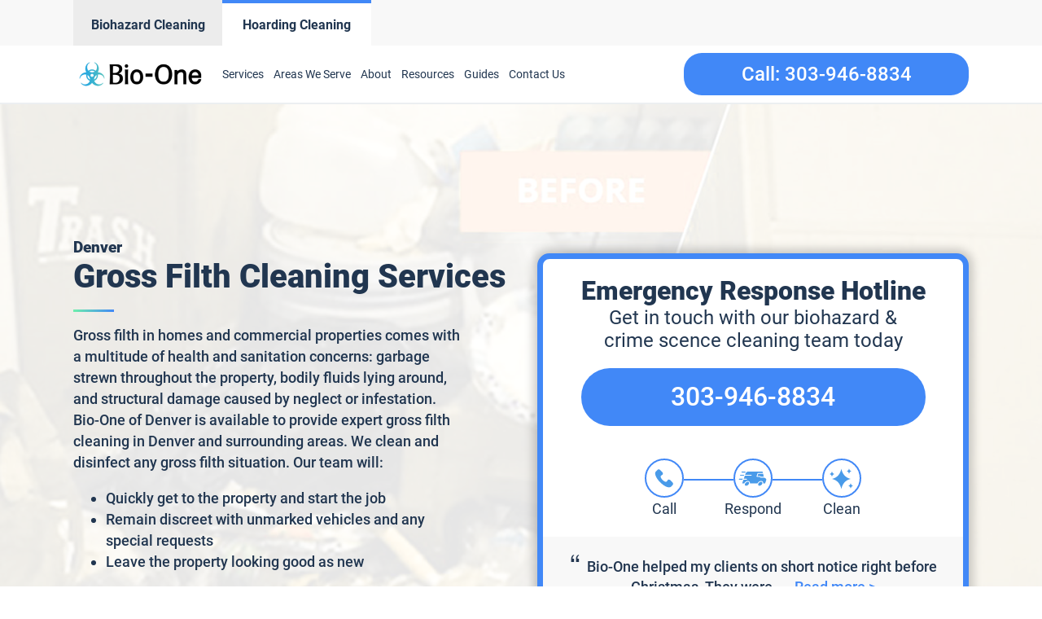

--- FILE ---
content_type: text/html; charset=UTF-8
request_url: https://www.biooneden.com/gross-filth-cleaning/
body_size: 29617
content:
<!DOCTYPE html>
<html lang="en-US" >
<head>
<meta charset="UTF-8">
<meta name="viewport" content="width=device-width, initial-scale=1.0">
<!-- WP_HEAD() START -->
<meta name='robots' content='index, follow, max-image-preview:large, max-snippet:-1, max-video-preview:-1' />
	<style>img:is([sizes="auto" i], [sizes^="auto," i]) { contain-intrinsic-size: 3000px 1500px }</style>
	
<script>
  window.bioOneLocationId = "vs_bioonedenver";
</script>
<script>
(function() {
  if (!sessionStorage.getItem("bioone_traffic_source")) {
    if (document.cookie.includes("gclid")) {
      sessionStorage.setItem("bioone_traffic_source", "google");
    } else {
      sessionStorage.setItem("bioone_traffic_source", "direct");
    }
  }
})();
</script>
<script>
(function() {
  const params = new URLSearchParams(window.location.search);
  const expires = `; expires=${new Date(Date.now()+7776000000).toUTCString()}; path=/`;
  if (params.get('gclid')) document.cookie = `gclid=${params.get('gclid')}${expires}`;
})();
</script>
<script>
  const gclid = document.cookie.split('; ').find(r => r.startsWith('gclid='))?.split('=')[1];
  const trafficSource = sessionStorage.getItem("bioone_traffic_source") || "unknown";
  const eventId = Math.random().toString(36).substring(2);
  const timestamp = new Date().toISOString();
  
  window.dataLayer = window.dataLayer || [];
  window.dataLayer.push({
    event: 'get_location_id_page_load',
    location_id: 'vs_bioonedenver',
	measurement_id_g4: 'G-JGGK4KTJCT',
	location_hostname: window.location.hostname,
	gclid: document.cookie.split('; ').find(r => r.startsWith('gclid='))?.split('=')[1],
	traffic_source: sessionStorage.getItem("bioone_traffic_source") || "unknown",
	page_location: window.location.href,
	timestamp: new Date().toISOString()
  });
</script>

<!-- Google Tag Manager -->
<script>(function(w,d,s,l,i){w[l]=w[l]||[];w[l].push({'gtm.start':new Date().getTime(),event:'gtm.js'});var f=d.getElementsByTagName(s)[0],j=d.createElement(s);j.async=true;j.src="https://sst.biooneinc.com/25wuhhuknun.js?"+i;f.parentNode.insertBefore(j,f);})(window,document,'script','dataLayer','1n=aWQ9R1RNLU02VzdHOEJI&aEaK=poQiC8');</script>
<!-- End Google Tag Manager -->

<script>

	document.addEventListener('wpcf7mailsent', function(event)  {
		console.log("GA4 Event Triggered");
		window.dataLayer = window.dataLayer || [];
		window.dataLayer.push({
			event: 'form_submit_succeeded',
			location_id: 'vs_bioonedenver',
			measurement_id_g4: 'G-JGGK4KTJCT',
			gclid: document.cookie.split('; ').find(r => r.startsWith('gclid='))?.split('=')[1],
			traffic_source: sessionStorage.getItem("bioone_traffic_source") || "unknown",
			page_location: window.location.href,
			timestamp: new Date().toISOString()
		});
});

</script>

<!-- Google tag (gtag.js)
<script defer src="https://www.googletagmanager.com/gtag/js?id=G-JGGK4KTJCT"></script>
<script>
  window.dataLayer = window.dataLayer || [];
  function gtag(){dataLayer.push(arguments);}
  gtag('js', new Date());

  gtag('config', 'G-JGGK4KTJCT');
</script>

 Google tag (gtag.js) 
<script async src="https://www.googletagmanager.com/gtag/js?id=AW-10866293849"></script>
<script>
window.dataLayer = window.dataLayer || [];
function gtag(){dataLayer.push(arguments);}
gtag('js', new Date());
gtag('config', 'AW-10866293849');
</script>
<script>
gtag('config', 'AW-10866293849/bbP4CMnp86YYENn4ub0o', {
'phone_conversion_number': '(303) 946-8834'
});
</script>
<!-- <link rel="stylesheet" id="css-top" href="/css-script-top/css-script-top.css" type="text/css" media="all">-->
<link rel="stylesheet" id="css-top" href="/css-script-top/new-design-template.css?v=16" type="text/css" media="all">


	<!-- This site is optimized with the Yoast SEO plugin v25.0 - https://yoast.com/wordpress/plugins/seo/ -->
	<title>Denver Gross Filth Cleaning Services - Bio-One of Denver, CO - 303-946-8834</title>
	<meta name="description" content="Gross filth in homes and commercial properties comes with a multitude of health and sanitation concerns: garbage strewn throughout the property, bodily fluids lying around,... Call Bio-One of Denver now: 303-946-8834" />
	<link rel="canonical" href="https://www.biooneden.com/gross-filth-cleaning/" />
	<meta property="og:locale" content="en_US" />
	<meta property="og:type" content="article" />
	<meta property="og:title" content="Denver Gross Filth Cleaning Services - Bio-One of Denver, CO - 303-946-8834" />
	<meta property="og:description" content="Gross filth in homes and commercial properties comes with a multitude of health and sanitation concerns: garbage strewn throughout the property, bodily fluids lying around,... Call Bio-One of Denver now: 303-946-8834" />
	<meta property="og:url" content="https://www.biooneden.com/gross-filth-cleaning/" />
	<meta property="og:site_name" content="Bio-One Denver" />
	<meta property="article:modified_time" content="2024-07-10T05:33:26+00:00" />
	<meta name="twitter:card" content="summary_large_image" />
	<meta name="twitter:label1" content="Est. reading time" />
	<meta name="twitter:data1" content="1 minute" />
	<script type="application/ld+json" class="yoast-schema-graph">{"@context":"https://schema.org","@graph":[{"@type":"WebPage","@id":"https://www.biooneden.com/gross-filth-cleaning/","url":"https://www.biooneden.com/gross-filth-cleaning/","name":"Gross Filth Cleaning Services - Bio-One Denver","isPartOf":{"@id":"https://www.biooneden.com/#website"},"datePublished":"2022-02-21T02:55:43+00:00","dateModified":"2024-07-10T05:33:26+00:00","breadcrumb":{"@id":"https://www.biooneden.com/gross-filth-cleaning/#breadcrumb"},"inLanguage":"en-US","potentialAction":[{"@type":"ReadAction","target":["https://www.biooneden.com/gross-filth-cleaning/"]}]},{"@type":"BreadcrumbList","@id":"https://www.biooneden.com/gross-filth-cleaning/#breadcrumb","itemListElement":[{"@type":"ListItem","position":1,"name":"Home","item":"https://www.biooneden.com/"},{"@type":"ListItem","position":2,"name":"Gross Filth Cleaning Services"}]},{"@type":"WebSite","@id":"https://www.biooneden.com/#website","url":"https://www.biooneden.com/","name":"Bio-One Denver","description":"Bio One","potentialAction":[{"@type":"SearchAction","target":{"@type":"EntryPoint","urlTemplate":"https://www.biooneden.com/?s={search_term_string}"},"query-input":{"@type":"PropertyValueSpecification","valueRequired":true,"valueName":"search_term_string"}}],"inLanguage":"en-US"}]}</script>
	<!-- / Yoast SEO plugin. -->


<link rel='dns-prefetch' href='//www.biooneden.com' />
<link rel='dns-prefetch' href='//egkp5z95bwd.exactdn.com' />
<link rel='preconnect' href='//egkp5z95bwd.exactdn.com' />
<link rel="alternate" type="application/rss+xml" title="Bio-One Denver &raquo; Feed" href="https://www.biooneden.com/feed/" />
<link rel="alternate" type="application/rss+xml" title="Bio-One Denver &raquo; Comments Feed" href="https://www.biooneden.com/comments/feed/" />
<style id='wp-block-library-inline-css'>
:root{--wp-admin-theme-color:#007cba;--wp-admin-theme-color--rgb:0,124,186;--wp-admin-theme-color-darker-10:#006ba1;--wp-admin-theme-color-darker-10--rgb:0,107,161;--wp-admin-theme-color-darker-20:#005a87;--wp-admin-theme-color-darker-20--rgb:0,90,135;--wp-admin-border-width-focus:2px;--wp-block-synced-color:#7a00df;--wp-block-synced-color--rgb:122,0,223;--wp-bound-block-color:var(--wp-block-synced-color)}@media (min-resolution:192dpi){:root{--wp-admin-border-width-focus:1.5px}}.wp-element-button{cursor:pointer}:root{--wp--preset--font-size--normal:16px;--wp--preset--font-size--huge:42px}:root .has-very-light-gray-background-color{background-color:#eee}:root .has-very-dark-gray-background-color{background-color:#313131}:root .has-very-light-gray-color{color:#eee}:root .has-very-dark-gray-color{color:#313131}:root .has-vivid-green-cyan-to-vivid-cyan-blue-gradient-background{background:linear-gradient(135deg,#00d084,#0693e3)}:root .has-purple-crush-gradient-background{background:linear-gradient(135deg,#34e2e4,#4721fb 50%,#ab1dfe)}:root .has-hazy-dawn-gradient-background{background:linear-gradient(135deg,#faaca8,#dad0ec)}:root .has-subdued-olive-gradient-background{background:linear-gradient(135deg,#fafae1,#67a671)}:root .has-atomic-cream-gradient-background{background:linear-gradient(135deg,#fdd79a,#004a59)}:root .has-nightshade-gradient-background{background:linear-gradient(135deg,#330968,#31cdcf)}:root .has-midnight-gradient-background{background:linear-gradient(135deg,#020381,#2874fc)}.has-regular-font-size{font-size:1em}.has-larger-font-size{font-size:2.625em}.has-normal-font-size{font-size:var(--wp--preset--font-size--normal)}.has-huge-font-size{font-size:var(--wp--preset--font-size--huge)}.has-text-align-center{text-align:center}.has-text-align-left{text-align:left}.has-text-align-right{text-align:right}#end-resizable-editor-section{display:none}.aligncenter{clear:both}.items-justified-left{justify-content:flex-start}.items-justified-center{justify-content:center}.items-justified-right{justify-content:flex-end}.items-justified-space-between{justify-content:space-between}.screen-reader-text{border:0;clip-path:inset(50%);height:1px;margin:-1px;overflow:hidden;padding:0;position:absolute;width:1px;word-wrap:normal!important}.screen-reader-text:focus{background-color:#ddd;clip-path:none;color:#444;display:block;font-size:1em;height:auto;left:5px;line-height:normal;padding:15px 23px 14px;text-decoration:none;top:5px;width:auto;z-index:100000}html :where(.has-border-color){border-style:solid}html :where([style*=border-top-color]){border-top-style:solid}html :where([style*=border-right-color]){border-right-style:solid}html :where([style*=border-bottom-color]){border-bottom-style:solid}html :where([style*=border-left-color]){border-left-style:solid}html :where([style*=border-width]){border-style:solid}html :where([style*=border-top-width]){border-top-style:solid}html :where([style*=border-right-width]){border-right-style:solid}html :where([style*=border-bottom-width]){border-bottom-style:solid}html :where([style*=border-left-width]){border-left-style:solid}html :where(img[class*=wp-image-]){height:auto;max-width:100%}:where(figure){margin:0 0 1em}html :where(.is-position-sticky){--wp-admin--admin-bar--position-offset:var(--wp-admin--admin-bar--height,0px)}@media screen and (max-width:600px){html :where(.is-position-sticky){--wp-admin--admin-bar--position-offset:0px}}
</style>
<style id='classic-theme-styles-inline-css'>
/*! This file is auto-generated */
.wp-block-button__link{color:#fff;background-color:#32373c;border-radius:9999px;box-shadow:none;text-decoration:none;padding:calc(.667em + 2px) calc(1.333em + 2px);font-size:1.125em}.wp-block-file__button{background:#32373c;color:#fff;text-decoration:none}
</style>
<style id='global-styles-inline-css'>
:root{--wp--preset--aspect-ratio--square: 1;--wp--preset--aspect-ratio--4-3: 4/3;--wp--preset--aspect-ratio--3-4: 3/4;--wp--preset--aspect-ratio--3-2: 3/2;--wp--preset--aspect-ratio--2-3: 2/3;--wp--preset--aspect-ratio--16-9: 16/9;--wp--preset--aspect-ratio--9-16: 9/16;--wp--preset--color--black: #000000;--wp--preset--color--cyan-bluish-gray: #abb8c3;--wp--preset--color--white: #ffffff;--wp--preset--color--pale-pink: #f78da7;--wp--preset--color--vivid-red: #cf2e2e;--wp--preset--color--luminous-vivid-orange: #ff6900;--wp--preset--color--luminous-vivid-amber: #fcb900;--wp--preset--color--light-green-cyan: #7bdcb5;--wp--preset--color--vivid-green-cyan: #00d084;--wp--preset--color--pale-cyan-blue: #8ed1fc;--wp--preset--color--vivid-cyan-blue: #0693e3;--wp--preset--color--vivid-purple: #9b51e0;--wp--preset--color--base: #ffffff;--wp--preset--color--contrast: #000000;--wp--preset--color--primary: #9DFF20;--wp--preset--color--secondary: #345C00;--wp--preset--color--tertiary: #F6F6F6;--wp--preset--gradient--vivid-cyan-blue-to-vivid-purple: linear-gradient(135deg,rgba(6,147,227,1) 0%,rgb(155,81,224) 100%);--wp--preset--gradient--light-green-cyan-to-vivid-green-cyan: linear-gradient(135deg,rgb(122,220,180) 0%,rgb(0,208,130) 100%);--wp--preset--gradient--luminous-vivid-amber-to-luminous-vivid-orange: linear-gradient(135deg,rgba(252,185,0,1) 0%,rgba(255,105,0,1) 100%);--wp--preset--gradient--luminous-vivid-orange-to-vivid-red: linear-gradient(135deg,rgba(255,105,0,1) 0%,rgb(207,46,46) 100%);--wp--preset--gradient--very-light-gray-to-cyan-bluish-gray: linear-gradient(135deg,rgb(238,238,238) 0%,rgb(169,184,195) 100%);--wp--preset--gradient--cool-to-warm-spectrum: linear-gradient(135deg,rgb(74,234,220) 0%,rgb(151,120,209) 20%,rgb(207,42,186) 40%,rgb(238,44,130) 60%,rgb(251,105,98) 80%,rgb(254,248,76) 100%);--wp--preset--gradient--blush-light-purple: linear-gradient(135deg,rgb(255,206,236) 0%,rgb(152,150,240) 100%);--wp--preset--gradient--blush-bordeaux: linear-gradient(135deg,rgb(254,205,165) 0%,rgb(254,45,45) 50%,rgb(107,0,62) 100%);--wp--preset--gradient--luminous-dusk: linear-gradient(135deg,rgb(255,203,112) 0%,rgb(199,81,192) 50%,rgb(65,88,208) 100%);--wp--preset--gradient--pale-ocean: linear-gradient(135deg,rgb(255,245,203) 0%,rgb(182,227,212) 50%,rgb(51,167,181) 100%);--wp--preset--gradient--electric-grass: linear-gradient(135deg,rgb(202,248,128) 0%,rgb(113,206,126) 100%);--wp--preset--gradient--midnight: linear-gradient(135deg,rgb(2,3,129) 0%,rgb(40,116,252) 100%);--wp--preset--font-size--small: clamp(0.875rem, 0.875rem + ((1vw - 0.2rem) * 0.227), 1rem);--wp--preset--font-size--medium: clamp(1rem, 1rem + ((1vw - 0.2rem) * 0.227), 1.125rem);--wp--preset--font-size--large: clamp(1.75rem, 1.75rem + ((1vw - 0.2rem) * 0.227), 1.875rem);--wp--preset--font-size--x-large: 2.25rem;--wp--preset--font-size--xx-large: clamp(6.1rem, 6.1rem + ((1vw - 0.2rem) * 7.091), 10rem);--wp--preset--font-family--dm-sans: "DM Sans", sans-serif;--wp--preset--font-family--ibm-plex-mono: 'IBM Plex Mono', monospace;--wp--preset--font-family--inter: "Inter", sans-serif;--wp--preset--font-family--system-font: -apple-system,BlinkMacSystemFont,"Segoe UI",Roboto,Oxygen-Sans,Ubuntu,Cantarell,"Helvetica Neue",sans-serif;--wp--preset--font-family--source-serif-pro: "Source Serif Pro", serif;--wp--preset--spacing--20: 0.44rem;--wp--preset--spacing--30: clamp(1.5rem, 5vw, 2rem);--wp--preset--spacing--40: clamp(1.8rem, 1.8rem + ((1vw - 0.48rem) * 2.885), 3rem);--wp--preset--spacing--50: clamp(2.5rem, 8vw, 4.5rem);--wp--preset--spacing--60: clamp(3.75rem, 10vw, 7rem);--wp--preset--spacing--70: clamp(5rem, 5.25rem + ((1vw - 0.48rem) * 9.096), 8rem);--wp--preset--spacing--80: clamp(7rem, 14vw, 11rem);--wp--preset--shadow--natural: 6px 6px 9px rgba(0, 0, 0, 0.2);--wp--preset--shadow--deep: 12px 12px 50px rgba(0, 0, 0, 0.4);--wp--preset--shadow--sharp: 6px 6px 0px rgba(0, 0, 0, 0.2);--wp--preset--shadow--outlined: 6px 6px 0px -3px rgba(255, 255, 255, 1), 6px 6px rgba(0, 0, 0, 1);--wp--preset--shadow--crisp: 6px 6px 0px rgba(0, 0, 0, 1);}:root :where(.is-layout-flow) > :first-child{margin-block-start: 0;}:root :where(.is-layout-flow) > :last-child{margin-block-end: 0;}:root :where(.is-layout-flow) > *{margin-block-start: 1.5rem;margin-block-end: 0;}:root :where(.is-layout-constrained) > :first-child{margin-block-start: 0;}:root :where(.is-layout-constrained) > :last-child{margin-block-end: 0;}:root :where(.is-layout-constrained) > *{margin-block-start: 1.5rem;margin-block-end: 0;}:root :where(.is-layout-flex){gap: 1.5rem;}:root :where(.is-layout-grid){gap: 1.5rem;}body .is-layout-flex{display: flex;}.is-layout-flex{flex-wrap: wrap;align-items: center;}.is-layout-flex > :is(*, div){margin: 0;}body .is-layout-grid{display: grid;}.is-layout-grid > :is(*, div){margin: 0;}.has-black-color{color: var(--wp--preset--color--black) !important;}.has-cyan-bluish-gray-color{color: var(--wp--preset--color--cyan-bluish-gray) !important;}.has-white-color{color: var(--wp--preset--color--white) !important;}.has-pale-pink-color{color: var(--wp--preset--color--pale-pink) !important;}.has-vivid-red-color{color: var(--wp--preset--color--vivid-red) !important;}.has-luminous-vivid-orange-color{color: var(--wp--preset--color--luminous-vivid-orange) !important;}.has-luminous-vivid-amber-color{color: var(--wp--preset--color--luminous-vivid-amber) !important;}.has-light-green-cyan-color{color: var(--wp--preset--color--light-green-cyan) !important;}.has-vivid-green-cyan-color{color: var(--wp--preset--color--vivid-green-cyan) !important;}.has-pale-cyan-blue-color{color: var(--wp--preset--color--pale-cyan-blue) !important;}.has-vivid-cyan-blue-color{color: var(--wp--preset--color--vivid-cyan-blue) !important;}.has-vivid-purple-color{color: var(--wp--preset--color--vivid-purple) !important;}.has-black-background-color{background-color: var(--wp--preset--color--black) !important;}.has-cyan-bluish-gray-background-color{background-color: var(--wp--preset--color--cyan-bluish-gray) !important;}.has-white-background-color{background-color: var(--wp--preset--color--white) !important;}.has-pale-pink-background-color{background-color: var(--wp--preset--color--pale-pink) !important;}.has-vivid-red-background-color{background-color: var(--wp--preset--color--vivid-red) !important;}.has-luminous-vivid-orange-background-color{background-color: var(--wp--preset--color--luminous-vivid-orange) !important;}.has-luminous-vivid-amber-background-color{background-color: var(--wp--preset--color--luminous-vivid-amber) !important;}.has-light-green-cyan-background-color{background-color: var(--wp--preset--color--light-green-cyan) !important;}.has-vivid-green-cyan-background-color{background-color: var(--wp--preset--color--vivid-green-cyan) !important;}.has-pale-cyan-blue-background-color{background-color: var(--wp--preset--color--pale-cyan-blue) !important;}.has-vivid-cyan-blue-background-color{background-color: var(--wp--preset--color--vivid-cyan-blue) !important;}.has-vivid-purple-background-color{background-color: var(--wp--preset--color--vivid-purple) !important;}.has-black-border-color{border-color: var(--wp--preset--color--black) !important;}.has-cyan-bluish-gray-border-color{border-color: var(--wp--preset--color--cyan-bluish-gray) !important;}.has-white-border-color{border-color: var(--wp--preset--color--white) !important;}.has-pale-pink-border-color{border-color: var(--wp--preset--color--pale-pink) !important;}.has-vivid-red-border-color{border-color: var(--wp--preset--color--vivid-red) !important;}.has-luminous-vivid-orange-border-color{border-color: var(--wp--preset--color--luminous-vivid-orange) !important;}.has-luminous-vivid-amber-border-color{border-color: var(--wp--preset--color--luminous-vivid-amber) !important;}.has-light-green-cyan-border-color{border-color: var(--wp--preset--color--light-green-cyan) !important;}.has-vivid-green-cyan-border-color{border-color: var(--wp--preset--color--vivid-green-cyan) !important;}.has-pale-cyan-blue-border-color{border-color: var(--wp--preset--color--pale-cyan-blue) !important;}.has-vivid-cyan-blue-border-color{border-color: var(--wp--preset--color--vivid-cyan-blue) !important;}.has-vivid-purple-border-color{border-color: var(--wp--preset--color--vivid-purple) !important;}.has-vivid-cyan-blue-to-vivid-purple-gradient-background{background: var(--wp--preset--gradient--vivid-cyan-blue-to-vivid-purple) !important;}.has-light-green-cyan-to-vivid-green-cyan-gradient-background{background: var(--wp--preset--gradient--light-green-cyan-to-vivid-green-cyan) !important;}.has-luminous-vivid-amber-to-luminous-vivid-orange-gradient-background{background: var(--wp--preset--gradient--luminous-vivid-amber-to-luminous-vivid-orange) !important;}.has-luminous-vivid-orange-to-vivid-red-gradient-background{background: var(--wp--preset--gradient--luminous-vivid-orange-to-vivid-red) !important;}.has-very-light-gray-to-cyan-bluish-gray-gradient-background{background: var(--wp--preset--gradient--very-light-gray-to-cyan-bluish-gray) !important;}.has-cool-to-warm-spectrum-gradient-background{background: var(--wp--preset--gradient--cool-to-warm-spectrum) !important;}.has-blush-light-purple-gradient-background{background: var(--wp--preset--gradient--blush-light-purple) !important;}.has-blush-bordeaux-gradient-background{background: var(--wp--preset--gradient--blush-bordeaux) !important;}.has-luminous-dusk-gradient-background{background: var(--wp--preset--gradient--luminous-dusk) !important;}.has-pale-ocean-gradient-background{background: var(--wp--preset--gradient--pale-ocean) !important;}.has-electric-grass-gradient-background{background: var(--wp--preset--gradient--electric-grass) !important;}.has-midnight-gradient-background{background: var(--wp--preset--gradient--midnight) !important;}.has-small-font-size{font-size: var(--wp--preset--font-size--small) !important;}.has-medium-font-size{font-size: var(--wp--preset--font-size--medium) !important;}.has-large-font-size{font-size: var(--wp--preset--font-size--large) !important;}.has-x-large-font-size{font-size: var(--wp--preset--font-size--x-large) !important;}@media (max-width:991px){
	#section-8-12212{
		height:auto!important
	}
}

</style>
<link rel='stylesheet' id='oxygen-css' href='https://www.biooneden.com/wp-content/plugins/oxygen/component-framework/oxygen.css?ver=4.9.1' media='all' />
<link rel='stylesheet' id='automaticcss-framework-css' href='https://www.biooneden.com/wp-content/plugins/automaticcss-plugin/assets/css/automatic-framework.min.css?ver=1640077157' media='all' />
<link rel='stylesheet' id='automaticcss-vars-css' href='https://www.biooneden.com/wp-content/uploads/sites/40/automatic-css/automatic-vars.css?ver=1658327409' media='all' />
<link rel='stylesheet' id='contact-form-7-css' href='https://www.biooneden.com/wp-content/plugins/contact-form-7/includes/css/styles.css?ver=6.0.6' media='all' />
<style id='akismet-widget-style-inline-css'>

			.a-stats {
				--akismet-color-mid-green: #357b49;
				--akismet-color-white: #fff;
				--akismet-color-light-grey: #f6f7f7;

				max-width: 350px;
				width: auto;
			}

			.a-stats * {
				all: unset;
				box-sizing: border-box;
			}

			.a-stats strong {
				font-weight: 600;
			}

			.a-stats a.a-stats__link,
			.a-stats a.a-stats__link:visited,
			.a-stats a.a-stats__link:active {
				background: var(--akismet-color-mid-green);
				border: none;
				box-shadow: none;
				border-radius: 8px;
				color: var(--akismet-color-white);
				cursor: pointer;
				display: block;
				font-family: -apple-system, BlinkMacSystemFont, 'Segoe UI', 'Roboto', 'Oxygen-Sans', 'Ubuntu', 'Cantarell', 'Helvetica Neue', sans-serif;
				font-weight: 500;
				padding: 12px;
				text-align: center;
				text-decoration: none;
				transition: all 0.2s ease;
			}

			/* Extra specificity to deal with TwentyTwentyOne focus style */
			.widget .a-stats a.a-stats__link:focus {
				background: var(--akismet-color-mid-green);
				color: var(--akismet-color-white);
				text-decoration: none;
			}

			.a-stats a.a-stats__link:hover {
				filter: brightness(110%);
				box-shadow: 0 4px 12px rgba(0, 0, 0, 0.06), 0 0 2px rgba(0, 0, 0, 0.16);
			}

			.a-stats .count {
				color: var(--akismet-color-white);
				display: block;
				font-size: 1.5em;
				line-height: 1.4;
				padding: 0 13px;
				white-space: nowrap;
			}
		
</style>
<link rel='stylesheet' id='wp-block-paragraph-css' href='https://www.biooneden.com/wp-includes/blocks/paragraph/style.min.css?ver=6.8.3' media='all' />
<link rel='stylesheet' id='wp-block-list-css' href='https://www.biooneden.com/wp-includes/blocks/list/style.min.css?ver=6.8.3' media='all' />
<script src="https://www.biooneden.com/wp-includes/js/jquery/jquery.min.js?ver=3.7.1" id="jquery-core-js"></script>
<link rel="https://api.w.org/" href="https://www.biooneden.com/wp-json/" /><link rel="alternate" title="JSON" type="application/json" href="https://www.biooneden.com/wp-json/wp/v2/pages/1364" /><link rel="EditURI" type="application/rsd+xml" title="RSD" href="https://www.biooneden.com/xmlrpc.php?rsd" />
<meta name="generator" content="WordPress 6.8.3" />
<link rel='shortlink' href='https://www.biooneden.com/?p=1364' />
<link rel="alternate" title="oEmbed (JSON)" type="application/json+oembed" href="https://www.biooneden.com/wp-json/oembed/1.0/embed?url=https%3A%2F%2Fwww.biooneden.com%2Fgross-filth-cleaning%2F" />
<link rel="alternate" title="oEmbed (XML)" type="text/xml+oembed" href="https://www.biooneden.com/wp-json/oembed/1.0/embed?url=https%3A%2F%2Fwww.biooneden.com%2Fgross-filth-cleaning%2F&#038;format=xml" />
<noscript><style>.lazyload[data-src]{display:none !important;}</style></noscript><style>.lazyload{background-image:none !important;}.lazyload:before{background-image:none !important;}</style><style class='wp-fonts-local'>
@font-face{font-family:"DM Sans";font-style:normal;font-weight:400;font-display:fallback;src:url('https://www.biooneden.com/wp-content/themes/oxygen-is-not-a-theme/assets/fonts/dm-sans/DMSans-Regular.woff2') format('woff2');font-stretch:normal;}
@font-face{font-family:"DM Sans";font-style:italic;font-weight:400;font-display:fallback;src:url('https://www.biooneden.com/wp-content/themes/oxygen-is-not-a-theme/assets/fonts/dm-sans/DMSans-Regular-Italic.woff2') format('woff2');font-stretch:normal;}
@font-face{font-family:"DM Sans";font-style:normal;font-weight:700;font-display:fallback;src:url('https://www.biooneden.com/wp-content/themes/oxygen-is-not-a-theme/assets/fonts/dm-sans/DMSans-Bold.woff2') format('woff2');font-stretch:normal;}
@font-face{font-family:"DM Sans";font-style:italic;font-weight:700;font-display:fallback;src:url('https://www.biooneden.com/wp-content/themes/oxygen-is-not-a-theme/assets/fonts/dm-sans/DMSans-Bold-Italic.woff2') format('woff2');font-stretch:normal;}
@font-face{font-family:"IBM Plex Mono";font-style:normal;font-weight:300;font-display:block;src:url('https://www.biooneden.com/wp-content/themes/oxygen-is-not-a-theme/assets/fonts/ibm-plex-mono/IBMPlexMono-Light.woff2') format('woff2');font-stretch:normal;}
@font-face{font-family:"IBM Plex Mono";font-style:normal;font-weight:400;font-display:block;src:url('https://www.biooneden.com/wp-content/themes/oxygen-is-not-a-theme/assets/fonts/ibm-plex-mono/IBMPlexMono-Regular.woff2') format('woff2');font-stretch:normal;}
@font-face{font-family:"IBM Plex Mono";font-style:italic;font-weight:400;font-display:block;src:url('https://www.biooneden.com/wp-content/themes/oxygen-is-not-a-theme/assets/fonts/ibm-plex-mono/IBMPlexMono-Italic.woff2') format('woff2');font-stretch:normal;}
@font-face{font-family:"IBM Plex Mono";font-style:normal;font-weight:700;font-display:block;src:url('https://www.biooneden.com/wp-content/themes/oxygen-is-not-a-theme/assets/fonts/ibm-plex-mono/IBMPlexMono-Bold.woff2') format('woff2');font-stretch:normal;}
@font-face{font-family:Inter;font-style:normal;font-weight:200 900;font-display:fallback;src:url('https://www.biooneden.com/wp-content/themes/oxygen-is-not-a-theme/assets/fonts/inter/Inter-VariableFont_slnt,wght.ttf') format('truetype');font-stretch:normal;}
@font-face{font-family:"Source Serif Pro";font-style:normal;font-weight:200 900;font-display:fallback;src:url('https://www.biooneden.com/wp-content/themes/oxygen-is-not-a-theme/assets/fonts/source-serif-pro/SourceSerif4Variable-Roman.ttf.woff2') format('woff2');font-stretch:normal;}
@font-face{font-family:"Source Serif Pro";font-style:italic;font-weight:200 900;font-display:fallback;src:url('https://www.biooneden.com/wp-content/themes/oxygen-is-not-a-theme/assets/fonts/source-serif-pro/SourceSerif4Variable-Italic.ttf.woff2') format('woff2');font-stretch:normal;}
</style>
<link rel="icon" href="https://egkp5z95bwd.exactdn.com/wp-content/uploads/sites/40/2021/12/cropped-logo-Icon-2.png?lossy=1&#038;resize=32%2C32&#038;ssl=1" sizes="32x32" />
<link rel="icon" href="https://egkp5z95bwd.exactdn.com/wp-content/uploads/sites/40/2021/12/cropped-logo-Icon-2.png?lossy=1&#038;resize=192%2C192&#038;ssl=1" sizes="192x192" />
<link rel="apple-touch-icon" href="https://egkp5z95bwd.exactdn.com/wp-content/uploads/sites/40/2021/12/cropped-logo-Icon-2.png?lossy=1&#038;resize=180%2C180&#038;ssl=1" />
<meta name="msapplication-TileImage" content="https://egkp5z95bwd.exactdn.com/wp-content/uploads/sites/40/2021/12/cropped-logo-Icon-2.png?lossy=1&#038;resize=270%2C270&#038;ssl=1" />
<link rel='stylesheet' id='oxygen-styles-css' href='//www.biooneden.com/gross-filth-cleaning/?xlink=css&#038;ver=6.8.3' media='all' />
<link rel='stylesheet' id='automaticcss-overrides-css' href='https://www.biooneden.com/wp-content/plugins/automaticcss-plugin/assets/css/automatic-overrides.min.css?ver=6.8.3' media='all' />
<!-- END OF WP_HEAD() -->
</head>
<body data-rsssl=1 class="wp-singular page-template-default page page-id-1364 wp-embed-responsive wp-theme-oxygen-is-not-a-theme  oxygen-body Location Hoarding Service HSGFC emergency_page emergency_page_hoarding" >




	
<noscript><iframe src="https://sst.biooneinc.com/ns.html?id=GTM-M6W7G8BH" height="0" width="0" style="display:none;visibility:hidden"></iframe></noscript>
<!-- End Google Tag Manager (noscript) -->

<!-- Repositioned, do not remove. -->
<link rel="stylesheet" id="css-top" href="/css-script-top/new-design-template.css?v=16" type="text/css" media="all">
					<header id="_header-11-1006" class="oxy-header-wrapper oxy-overlay-header oxy-header" ><div id="_header_row-12-1006" class="oxy-header-row header-tabs-main" ><div class="oxy-header-container"><div id="_header_left-13-1006" class="oxy-header-left" ><div id="new_columns-14-1006" class="ct-new-columns" ><div id="div_block-15-1006" class="ct-div-block" ><a id="link-16-1006" class="ct-link" href="/" target="_self"  ><div id="code_block-17-1006" class="ct-code-block" ><div class = "header-tabs notcurrent">
	<div class = "header-text" style = "text-align: center; color: var(--secondary)">Biohazard Cleaning</div>
</div>
</div></a></div><div id="div_block-18-1006" class="ct-div-block" ><a id="link-19-1006" class="ct-link" href="/hoarding-cleaning-services/" target="_self"  ><div id="code_block-20-1006" class="ct-code-block" ><div class = "header-tabs current-hoa">
	<div class = "header-text" style = "text-align: center; color: var(--secondary);">Hoarding Cleaning</div>
</div>
</div></a></div></div></div><div id="_header_center-21-1006" class="oxy-header-center" ></div><div id="_header_right-22-1006" class="oxy-header-right" ></div></div></div></header>
		<header id="_header-18-11" class="oxy-header-wrapper oxy-sticky-header oxy-overlay-header oxy-header" ><div id="_header_row-19-11" class="oxy-header-row" ><div class="oxy-header-container"><div id="_header_left-20-11" class="oxy-header-left" ><a id="link-143-11" class="ct-link" href="/hoarding/"   ><img  id="image-23-11" alt="Bio-One of Denver Hoarding Logo" src="https://egkp5z95bwd.exactdn.com/wp-content/uploads/sites/10/2022/05/bio-one-hoarding-logo-updated.png?lossy=1&ssl=1" class="ct-image"/></a><div id="code_block-521-194" class="ct-code-block hoarding-menu" ><nav id="_nav_menu-30-11-hording" class="oxy-nav-menu oxy-nav-menu-dropdowns oxy-nav-menu-dropdown-arrow main-menu">
	<div class="oxy-menu-toggle"><div class="oxy-nav-menu-hamburger-wrap">
		<div class="oxy-nav-menu-hamburger">
			<div class="oxy-nav-menu-hamburger-line"></div>
			<div class="oxy-nav-menu-hamburger-line"></div>
			<div class="oxy-nav-menu-hamburger-line"></div>
		</div>
		</div>
	</div>
	<div class="menu-header-menu-container">
		<ul id="menu-header-menu" class="oxy-nav-menu-list">
						<li id="menu-item-46" class="menu-item menu-item-type-custom menu-item-object-custom menu-item-46 is_mobile_nav">
				<a href="/hoarding-services/" class = "mobile-parent">Services</a>
                <span class = "toggle-icon">+</span>
				<ul class="sub-menu hoarding-submenu custom-submenu">
					<li class="custom-sub-menu menu-item menu-item-type-custom menu-item-object-custom"><a href="/hoarding-cleanup/">Hoarding Cleanup</a></li>
					<li class="custom-sub-menu menu-item menu-item-type-custom menu-item-object-custom"><a href="/animal-hoarding-cleanup/">Animal Hoarding Cleanup</a></li>
					<li class="custom-sub-menu menu-item menu-item-type-custom menu-item-object-custom"><a href="/gross-filth-cleaning/">Gross Filth Cleaning</a></li>
					<li class="custom-sub-menu menu-item menu-item-type-custom menu-item-object-custom"><a href="/hoarding-feces-urine-cleanup/">Feces/Urine Cleanup</a></li>
					<li class="custom-sub-menu menu-item menu-item-type-custom menu-item-object-custom"><a href="/recover-valuables/">Recover Valuables</a></li>
					<li class="custom-sub-menu menu-item menu-item-type-custom menu-item-object-custom"><a href="/deep-cleaning/">Deep Cleaning</a></li>
				</ul>
			</li>
						<li id="menu-item-50" class="menu-item menu-item-type-custom menu-item-object-custom menu-item-50" style = "display: none;"><a href="/">Biohazard Cleaning</a></li>
			<!--<li id="menu-item-51" class="menu-item menu-item-type-custom menu-item-object-custom menu-item-51"><a href="<//?php echo l_page_url();?>hoarding-cleaning-services/">Hoarding Cleaning</a></li>-->
						<li id="menu-item-52" class="menu-item menu-item-type-custom menu-item-object-custom menu-item-52 is_mobile_nav"><a href="/areas-we-serve/" class = "mobile-parent">Areas We Serve</a>
                <span class = "toggle-icon">+</span>
				<ul class="sub-menu hoarding-custom-submenu-single">
															<li id = "Elbert County-sub-menu"><a class = "hoarding-a-menu Elbert County-sub-menu-a" href = "https://www.biooneden.com/elbert-county/">Elbert County</a></li>
										<li id = "Denver County-sub-menu"><a class = "hoarding-a-menu Denver County-sub-menu-a" href = "https://www.biooneden.com/denver-county/">Denver County</a></li>
										<li id = "Douglas County-sub-menu"><a class = "hoarding-a-menu Douglas County-sub-menu-a" href = "https://www.biooneden.com/douglas-county/">Douglas County</a></li>
										<li id = "Adams County-sub-menu"><a class = "hoarding-a-menu Adams County-sub-menu-a" href = "https://www.biooneden.com/adams-county/">Adams County</a></li>
										<li id = "Park County-sub-menu"><a class = "hoarding-a-menu Park County-sub-menu-a" href = "https://www.biooneden.com/park-county/">Park County</a></li>
										<li id = "Summit County-sub-menu"><a class = "hoarding-a-menu Summit County-sub-menu-a" href = "https://www.biooneden.com/summit-county/">Summit County</a></li>
										<li id = "Jefferson County-sub-menu"><a class = "hoarding-a-menu Jefferson County-sub-menu-a" href = "https://www.biooneden.com/jefferson-county/">Jefferson County</a></li>
					
				</ul>
			</li>
						<li id="menu-item-47" class="menu-item menu-item-type-custom menu-item-object-custom menu-item-47 is_mobile_nav">
				<a href="/about-us/" class = "mobile-parent">About</a>
                <span class = "toggle-icon">+</span>
				<ul class="sub-menu hoarding-custom-submenu-single custom-submenu-single">
					<li id="menu-item-59" class="menu-item menu-item-type-custom menu-item-object-custom menu-item-56"><a href="/who-we-serve/">Who We Serve</a></li>
				</ul>
			</li>
			<li id="menu-item-55" class="menu-item menu-item-type-custom menu-item-object-custom menu-item-55 is_mobile_nav">
				<a href="/resources/" class = "mobile-parent">Resources</a>
                <span class = "toggle-icon">+</span>
				<ul class="sub-menu hoarding-custom-submenu-single custom-submenu-single">
					<li id="menu-item-56" class="menu-item menu-item-type-custom menu-item-object-custom menu-item-56"><a href="/glossary/">Glossary</a></li>
					<li id="menu-item-60" class="menu-item menu-item-type-custom menu-item-object-custom menu-item-60"><a href="/tips-when-calling-bio-one/">Tips When Calling Bio-One</a></li>
					<li id="menu-item-61" class="menu-item menu-item-type-custom menu-item-object-custom menu-item-61"><a href="/financing-options/">Pricing Options</a></li>
					<li id="menu-item-61" class="menu-item menu-item-type-custom menu-item-object-custom menu-item-56"><a href="/download/">Numbers To Know</a></li>
				</ul>
			</li>
			            <li id="menu-item-67" class="menu-item menu-item-type-custom menu-item-object-custom menu-item-67 is_mobile_nav"><a href="#" class = "mobile-parent">Guides</a>
          <span class = "toggle-icon">+</span>
          <ul class="sub-menu custom-submenu-single hoarding-custom-submenu-single">
                  <li id="menu-item-68" class="menu-item menu-item-type-custom menu-item-object-custom menu-item-68" style="max-height: 45px;"><a href="/suicide-prevention-guide/">Suicide Prevention Guide</a></li>
                  <li id="menu-item-69" class="menu-item menu-item-type-custom menu-item-object-custom menu-item-69" style="max-height: 45px;"><a href="/hoarding-guide/">Recognizing Hoarding</a></li>
              </ul>
          </li>
			<li id="menu-item-54" class="menu-item menu-item-type-custom menu-item-object-custom menu-item-54"><a href="#section-307-11">Contact Us</a></li>
		</ul>
	</div>
</nav>
<span class="menu-link"></span> 
<script>
	jQuery( document ).ready(function() {

		var menu = jQuery('#_nav_menu-30-11');
		var menulink = jQuery('.menu-link');

		jQuery( '.oxy-nav-menu-hamburger-wrap' ).click(function(e) {
			jQuery('#_nav_menu-30-11-hording').toggleClass('oxy-nav-menu-open');
			jQuery('body').toggleClass('oxy-nav-menu-prevent-overflow');
			e.preventDefault();

		});

		jQuery(window).scroll(function() {
			var windscroll = jQuery(window).scrollTop();
			if (windscroll >= 300) {
				jQuery('#menu-item-54').attr('style', 'display: block;');
				jQuery('#menu-item-50').attr('style', 'display: block !important;');
				jQuery('#_nav_menu-30-11 .menu-item a').attr('style', 'padding-left: 10px; padding-right: 10px;');
				if(jQuery('body').hasClass('Location')) {
					jQuery('#menu-item-49').attr('style', 'display: none;');
				}
			} else {
				jQuery('#menu-item-50, #menu-item-51').attr('style', 'display: none !important;');
				jQuery('#menu-item-49').attr('style', 'display: block;');
				jQuery('#menu-item-54').attr('style', 'display: block;');
				jQuery('#_nav_menu-30-11-hording .menu-item a').attr('style', 'padding-left: 8px; padding-right: 8px;');
			}

		}).scroll();

		jQuery('#link_button-66-11402').attr('href', '/about-us/');

   jQuery('.toggle-icon').on('click', function (e) {
    e.stopPropagation();

    var $this    = jQuery(this);
    var $submenu = $this.next('.sub-menu');

    // Close other sub-menus + reset icons
    jQuery('.sub-menu').not($submenu).each(function () {
      jQuery(this).attr('style', 'display: none !important;');
    });
    jQuery('.toggle-icon').not($this).text('+').removeClass('nav-active');

    // Toggle current
    if ($submenu.is(':visible')) {
      $submenu.attr('style', 'display: none !important;');
      $this.text('+').removeClass('nav-active');
    } else {
      $submenu.slideToggle({
        start: function () {
          jQuery(this).attr('style', 'display: block !important;');
        }
      });
      $this.text('−').addClass('nav-active');
    }
  });

  jQuery(document).on('click', function (e) {
    if (!jQuery(e.target).closest('.toggle-icon, .sub-menu').length) {
      jQuery('.sub-menu').attr('style', 'display: none !important;');
      jQuery('.toggle-icon').text('+').removeClass('nav-active');
    }
  });


	});
</script>
<style>
  .hoarding-a-menu {
      padding-top: 10px !important;
      padding-bottom: 10px !important;
  }

  .toggle-icon {
  display: none;
}
@media only screen and (max-width: 1160px) {
    .toggle-icon {
      display: block;
    }

    .custom-submenu, .hoarding-custom-submenu-single {
      height: auto !important;
      width: 100%;
    }

    .is_mobile_nav {
      max-width: 220px;
      margin: auto;
    }

    .toggle-icon {
      padding: 0px 10px;
      margin-left: 5px;
      font-weight: bold;
      right: 15px;
      top: 16px;
      position: absolute;
    }

    .oxy-nav-menu .menu-item .sub-menu, .custom-submenu, .hoarding-custom-submenu-single {
      position: relative !important;
    }

    .custom-submenu-single, .custom-submenu, .hoarding-custom-submenu-single {
      border-bottom: 0px !important;
    }

    .mobile-parent {
      width: max-content;
      margin: auto;
    }
}
</style></div></div><div id="_header_center-21-11" class="oxy-header-center" ></div><div id="_header_right-22-11" class="oxy-header-right" ><a id="link_button-71-11" class="ct-link-button btn--primary no-24-7" href="tel:303-946-8834" target="_self"  ><span id="span-481-194" class="ct-span" >303-946-8834</span></a></div></div></div></header>
				<script type="text/javascript">
			jQuery(document).ready(function() {
				var selector = "#_header-18-11",
					scrollval = parseInt("300");
				if (!scrollval || scrollval < 1) {
											jQuery("body").css("margin-top", jQuery(selector).outerHeight());
						jQuery(selector).addClass("oxy-sticky-header-active");
									}
				else {
					var scrollTopOld = 0;
					jQuery(window).scroll(function() {
						if (!jQuery('body').hasClass('oxy-nav-menu-prevent-overflow')) {
							if (jQuery(this).scrollTop() > scrollval 
																) {
								if (
																		!jQuery(selector).hasClass("oxy-sticky-header-active")) {
									if (jQuery(selector).css('position')!='absolute') {
										jQuery("body").css("margin-top", jQuery(selector).outerHeight());
									}
									jQuery(selector)
										.addClass("oxy-sticky-header-active")
																	}
							}
							else {
								jQuery(selector)
									.removeClass("oxy-sticky-header-fade-in")
									.removeClass("oxy-sticky-header-active");
								if (jQuery(selector).css('position')!='absolute') {
									jQuery("body").css("margin-top", "");
								}
							}
							scrollTopOld = jQuery(this).scrollTop();
						}
					})
				}
			});
		</script><section id="section-31-11" class=" ct-section services-page-main-banner" ><div class="ct-section-inner-wrap"><div id="new_columns-32-11" class="ct-new-columns" ><div id="div_block-33-11" class="ct-div-block" ><h1 id="headline-828-171" class="ct-headline services-sub-page-headline"><br><span id="span-830-171" class="ct-span" >Denver</span><br><span id="span-831-171" class="ct-span" >Gross Filth Cleaning Services</span><br></h1><div id="code_block-60-11" class="ct-code-block" ><div class = "small-divider-hoa"></div></div><div id="code_block-849-1385" class="ct-code-block header-banner-container" >
<p>Gross filth in homes and commercial properties comes with a multitude of health and sanitation concerns: garbage strewn throughout the property, bodily fluids lying around, and structural damage caused by neglect or infestation. Bio-One of Denver is available to provide expert gross filth cleaning in Denver and surrounding areas. We clean and disinfect any gross filth situation. Our team will:</p>



<ul class="wp-block-list">
<li>Quickly get to the property and start the job</li>



<li>Remain discreet with unmarked vehicles and any special requests</li>



<li>Leave the property looking good as new</li>
</ul>



<div id="div_block-19-11795" class="ct-div-block google-rating"><img decoding="async" id="image-20-11795" style = "padding: 10px;" alt="Google Rating" src="[data-uri]" class="ct-image lazyload" data-src="https://egkp5z95bwd.exactdn.com/wp-content/uploads/sites/22/2023/05/2022-10-google-review-icon.png?lossy=1&w=1920&ssl=1" data-eio-rwidth="91" data-eio-rheight="95"><noscript><img decoding="async" id="image-20-11795" style = "padding: 10px;" alt="Google Rating" src="https://egkp5z95bwd.exactdn.com/wp-content/uploads/sites/22/2023/05/2022-10-google-review-icon.png?lossy=1&w=1920&ssl=1" class="ct-image" data-eio="l"></noscript><div id="text_block-21-11795" class="ct-text-block"><b>Bio-One of Denver</b><br />4.9 Stars Based On <br>Verified Google Reviews</div></div>



<p></p>
</div></div><div id="div_block-34-11" class="ct-div-block" ><div id="div_block-914-1385" class="ct-div-block" ><div id="div_block-928-1385" class="ct-div-block hero-card border-shadow border-orange-thick border-hoarding-thick" ><img  id="image-929-1385" alt="Rapid Response" src="[data-uri]" class="ct-image hero-card-icon remove-24-7 lazyload" data-src="https://egkp5z95bwd.exactdn.com/wp-content/uploads/sites/10/2023/04/rapid-response-logo.png?lossy=1&ssl=1" decoding="async" data-eio-rwidth="286" data-eio-rheight="115" /><noscript><img  id="image-929-1385" alt="Rapid Response" src="https://egkp5z95bwd.exactdn.com/wp-content/uploads/sites/10/2023/04/rapid-response-logo.png?lossy=1&ssl=1" class="ct-image hero-card-icon remove-24-7" data-eio="l" /></noscript><div id="div_block-930-1385" class="ct-div-block" ><div id="text_block-931-1385" class="ct-text-block hero-card-title" >Emergency Response Hotline</div><div id="text_block-932-1385" class="ct-text-block" >Get in touch with our biohazard &amp; crime scence cleaning team today</div><a id="link-933-1385" class="ct-link hero-card-button hero-card-button-hoarding" href="tel:303-946-8834" target="_self"  ><img  id="image-934-1385" alt="24-7" src="[data-uri]" class="ct-image remove-24-7 lazyload" data-src="https://egkp5z95bwd.exactdn.com/wp-content/uploads/sites/10/2023/04/24-7-icon.png?lossy=1&ssl=1" decoding="async" data-eio-rwidth="61" data-eio-rheight="57" /><noscript><img  id="image-934-1385" alt="24-7" src="https://egkp5z95bwd.exactdn.com/wp-content/uploads/sites/10/2023/04/24-7-icon.png?lossy=1&ssl=1" class="ct-image remove-24-7" data-eio="l" /></noscript><div id="text_block-935-1385" class="ct-text-block" ><span id="span-936-1385" class="ct-span" >303-946-8834</span></div></a><div id="div_block-937-1385" class="ct-div-block hero-card__step-container" ><div id="div_block-938-1385" class="ct-div-block hero-card-step no-hr-left" ><div id="div_block-939-1385" class="ct-div-block " ><div id="div_block-940-1385" class="ct-div-block hero-card__step-icon no-hr-left hero-card__step-icon-hoardig" ><img  id="image-941-1385" alt="hoarding call icon" src="[data-uri]" class="ct-image lazyload" data-src="https://egkp5z95bwd.exactdn.com/wp-content/uploads/sites/10/2023/04/hoarding-call-icon.png?lossy=1&ssl=1" decoding="async" data-eio-rwidth="48" data-eio-rheight="48" /><noscript><img  id="image-941-1385" alt="hoarding call icon" src="https://egkp5z95bwd.exactdn.com/wp-content/uploads/sites/10/2023/04/hoarding-call-icon.png?lossy=1&ssl=1" class="ct-image" data-eio="l" /></noscript></div><div id="text_block-942-1385" class="ct-text-block " >Call</div></div></div><div id="div_block-943-1385" class="ct-div-block hero-card-step" ><div id="div_block-944-1385" class="ct-div-block " ><div id="div_block-945-1385" class="ct-div-block hero-card__step-icon hero-card__step-icon-hoardig" ><img  id="image-946-1385" alt="Respond logo" src="[data-uri]" class="ct-image lazyload" data-src="https://egkp5z95bwd.exactdn.com/wp-content/uploads/sites/10/2023/04/respond-logo.png?lossy=1&ssl=1" decoding="async" data-eio-rwidth="48" data-eio-rheight="48" /><noscript><img  id="image-946-1385" alt="Respond logo" src="https://egkp5z95bwd.exactdn.com/wp-content/uploads/sites/10/2023/04/respond-logo.png?lossy=1&ssl=1" class="ct-image" data-eio="l" /></noscript></div><div id="text_block-947-1385" class="ct-text-block " >Respond</div></div></div><div id="div_block-948-1385" class="ct-div-block hero-card-step no-hr-right" ><div id="div_block-949-1385" class="ct-div-block " ><div id="div_block-950-1385" class="ct-div-block hero-card__step-icon no-hr-right hero-card__step-icon-hoardig" ><img  id="image-951-1385" alt="clean logo" src="[data-uri]" class="ct-image lazyload" data-src="https://egkp5z95bwd.exactdn.com/wp-content/uploads/sites/10/2023/04/clean-logo.png?lossy=1&ssl=1" decoding="async" data-eio-rwidth="48" data-eio-rheight="48" /><noscript><img  id="image-951-1385" alt="clean logo" src="https://egkp5z95bwd.exactdn.com/wp-content/uploads/sites/10/2023/04/clean-logo.png?lossy=1&ssl=1" class="ct-image" data-eio="l" /></noscript></div><div id="text_block-952-1385" class="ct-text-block " >Clean</div></div></div></div></div><div id="code_block-953-1385" class="ct-code-block" ><style>.glider,.glider-contain{margin:0 auto;position:relative}.glider,.glider-track{transform:translateZ(0)}.glider-dot,.glider-next,.glider-prev{border:0;padding:0;user-select:none;outline:0}.glider-contain{width:100%}.glider{overflow-y:hidden;-webkit-overflow-scrolling:touch;-ms-overflow-style:none}.glider-track{width:100%;margin:0;padding:0;display:flex;z-index:1}.glider.draggable{user-select:none;cursor:-webkit-grab;cursor:grab}.glider.draggable .glider-slide img{user-select:none;pointer-events:none}.glider.drag{cursor:-webkit-grabbing;cursor:grabbing}.glider-slide{user-select:none;justify-content:center;align-content:center;width:100%;min-width:150px}.glider-slide img{max-width:100%}.glider::-webkit-scrollbar{opacity:0;height:0}.glider-next,.glider-prev{position:absolute;background:0 0;z-index:2;font-size:40px;text-decoration:none;left:-23px;top:30%;cursor:pointer;color:#666;opacity:1;line-height:1;transition:opacity .5s cubic-bezier(.17,.67,.83,.67),color .5s cubic-bezier(.17,.67,.83,.67)}.glider-next:focus,.glider-next:hover,.glider-prev:focus,.glider-prev:hover{color:#ccc}.glider-next{right:-23px;left:auto}.glider-next.disabled,.glider-prev.disabled{opacity:.25;color:#666;cursor:default}.glider-hide{opacity:0}.glider-dots{user-select:none;display:flex;flex-wrap:wrap;justify-content:center;margin:0 auto;padding:0}.glider-dot{display:block;cursor:pointer;color:#ccc;border-radius:999px;background:#ccc;width:12px;height:12px;margin:7px}.glider-dot:focus,.glider-dot:hover{background:#ddd}.glider-dot.active{background:#a89cc8}@media(max-width:36em){.glider::-webkit-scrollbar{opacity:1;-webkit-appearance:none;width:7px;height:3px}.glider::-webkit-scrollbar-thumb{opacity:1;border-radius:99px;background-color:rgba(156,156,156,.25);-webkit-box-shadow:0 0 1px rgba(255,255,255,.25);box-shadow:0 0 1px rgba(255,255,255,.25)}}</style>
<script>!function(e){"function"==typeof define&&define.amd?define(e):"object"==typeof exports?module.exports=e():e()}(function(){var a="undefined"!=typeof window?window:this,e=a.Glider=function(e,t){var o=this;if(e._glider)return e._glider;if(o.ele=e,o.ele.classList.add("glider"),(o.ele._glider=o).opt=Object.assign({},{slidesToScroll:1,slidesToShow:1,resizeLock:!0,duration:.5,easing:function(e,t,o,i,r){return i*(t/=r)*t+o}},t),o.animate_id=o.page=o.slide=0,o.arrows={},o._opt=o.opt,o.opt.skipTrack)o.track=o.ele.children[0];else for(o.track=document.createElement("div"),o.ele.appendChild(o.track);1!==o.ele.children.length;)o.track.appendChild(o.ele.children[0]);o.track.classList.add("glider-track"),o.init(),o.resize=o.init.bind(o,!0),o.event(o.ele,"add",{scroll:o.updateControls.bind(o)}),o.event(a,"add",{resize:o.resize})},t=e.prototype;return t.init=function(e,t){var o,i=this,r=0,s=0,l=(i.slides=i.track.children,[].forEach.call(i.slides,function(e,t){e.classList.add("glider-slide"),e.setAttribute("data-gslide",t)}),i.containerWidth=i.ele.clientWidth,i.settingsBreakpoint());t=t||l,"auto"!==i.opt.slidesToShow&&void 0===i.opt._autoSlide||(o=i.containerWidth/i.opt.itemWidth,i.opt._autoSlide=i.opt.slidesToShow=i.opt.exactWidth?o:Math.max(1,Math.floor(o))),"auto"===i.opt.slidesToScroll&&(i.opt.slidesToScroll=Math.floor(i.opt.slidesToShow)),i.itemWidth=i.opt.exactWidth?i.opt.itemWidth:i.containerWidth/i.opt.slidesToShow,[].forEach.call(i.slides,function(e){e.style.height="auto",e.style.width=i.itemWidth+"px",r+=i.itemWidth,s=Math.max(e.offsetHeight,s)}),i.track.style.width=r+"px",i.trackWidth=r,i.isDrag=!1,i.preventClick=!1,i.move=!1,i.opt.resizeLock&&i.scrollTo(i.slide*i.itemWidth,0),(l||t)&&(i.bindArrows(),i.buildDots(),i.bindDrag()),i.updateControls(),i.emit(e?"refresh":"loaded")},t.bindDrag=function(){function e(){t.mouseDown=void 0,t.ele.classList.remove("drag"),t.isDrag&&(t.preventClick=!0),t.isDrag=!1}var t=this;t.mouse=t.mouse||t.handleMouse.bind(t);function o(){t.move=!0}var i={mouseup:e,mouseleave:e,mousedown:function(e){e.preventDefault(),e.stopPropagation(),t.mouseDown=e.clientX,t.ele.classList.add("drag"),t.move=!1,setTimeout(o,300)},touchstart:function(e){t.ele.classList.add("drag"),t.move=!1,setTimeout(o,300)},mousemove:t.mouse,click:function(e){t.preventClick&&t.move&&(e.preventDefault(),e.stopPropagation()),t.preventClick=!1,t.move=!1}};t.ele.classList.toggle("draggable",!0===t.opt.draggable),t.event(t.ele,"remove",i),t.opt.draggable&&t.event(t.ele,"add",i)},t.buildDots=function(){var e=this;if(e.opt.dots){if("string"==typeof e.opt.dots?e.dots=document.querySelector(e.opt.dots):e.dots=e.opt.dots,e.dots){e.dots.innerHTML="",e.dots.setAttribute("role","tablist"),e.dots.classList.add("glider-dots");for(var t=0;t<Math.ceil(e.slides.length/e.opt.slidesToShow);++t){var o=document.createElement("button");o.dataset.index=t,o.setAttribute("aria-label","Page "+(t+1)),o.setAttribute("role","tab"),o.className="glider-dot "+(t?"":"active"),e.event(o,"add",{click:e.scrollItem.bind(e,t,!0)}),e.dots.appendChild(o)}}}else e.dots&&(e.dots.innerHTML="")},t.bindArrows=function(){var o=this;o.opt.arrows?["prev","next"].forEach(function(e){var t=o.opt.arrows[e];(t=t&&("string"==typeof t?document.querySelector(t):t))&&(t._func=t._func||o.scrollItem.bind(o,e),o.event(t,"remove",{click:t._func}),o.event(t,"add",{click:t._func}),o.arrows[e]=t)}):Object.keys(o.arrows).forEach(function(e){e=o.arrows[e];o.event(e,"remove",{click:e._func})})},t.updateControls=function(e){var n=this,t=(e&&!n.opt.scrollPropagate&&e.stopPropagation(),n.containerWidth>=n.trackWidth),a=(n.opt.rewind||(n.arrows.prev&&(n.arrows.prev.classList.toggle("disabled",n.ele.scrollLeft<=0||t),n.arrows.prev.setAttribute("aria-disabled",n.arrows.prev.classList.contains("disabled"))),n.arrows.next&&(n.arrows.next.classList.toggle("disabled",Math.ceil(n.ele.scrollLeft+n.containerWidth)>=Math.floor(n.trackWidth)||t),n.arrows.next.setAttribute("aria-disabled",n.arrows.next.classList.contains("disabled")))),n.slide=Math.round(n.ele.scrollLeft/n.itemWidth),n.page=Math.round(n.ele.scrollLeft/n.containerWidth),n.slide+Math.floor(Math.floor(n.opt.slidesToShow)/2)),d=Math.floor(n.opt.slidesToShow)%2?0:a+1;1===Math.floor(n.opt.slidesToShow)&&(d=0),n.ele.scrollLeft+n.containerWidth>=Math.floor(n.trackWidth)&&(n.page=n.dots?n.dots.children.length-1:0),[].forEach.call(n.slides,function(e,t){var o=e.classList,e=o.contains("visible"),i=n.ele.scrollLeft,r=n.ele.scrollLeft+n.containerWidth,s=n.itemWidth*t,l=s+n.itemWidth,s=([].forEach.call(o,function(e){/^left|right/.test(e)&&o.remove(e)}),o.toggle("active",n.slide===t),a===t||d&&d===t?o.add("center"):(o.remove("center"),o.add([t<a?"left":"right",Math.abs(t-(!(t<a)&&d||a))].join("-"))),Math.ceil(s)>=Math.floor(i)&&Math.floor(l)<=Math.ceil(r));o.toggle("visible",s),s!==e&&n.emit("slide-"+(s?"visible":"hidden"),{slide:t})}),n.dots&&[].forEach.call(n.dots.children,function(e,t){e.classList.toggle("active",n.page===t)}),e&&n.opt.scrollLock&&(clearTimeout(n.scrollLock),n.scrollLock=setTimeout(function(){clearTimeout(n.scrollLock),.02<Math.abs(n.ele.scrollLeft/n.itemWidth-n.slide)&&(n.mouseDown||n.trackWidth>n.containerWidth+n.ele.scrollLeft&&n.scrollItem(n.getCurrentSlide()))},n.opt.scrollLockDelay||250))},t.getCurrentSlide=function(){return this.round(this.ele.scrollLeft/this.itemWidth)},t.scrollItem=function(e,t,o){o&&o.preventDefault();var i,r=this,s=e,o=(++r.animate_id,r.slide),l=!0===t?(e=Math.round(e*r.containerWidth/r.itemWidth))*r.itemWidth:("string"==typeof e&&(l="prev"===e,e=r.opt.slidesToScroll%1||r.opt.slidesToShow%1?r.getCurrentSlide():r.slide,l?e-=r.opt.slidesToScroll:e+=r.opt.slidesToScroll,r.opt.rewind&&(i=r.ele.scrollLeft,e=l&&!i?r.slides.length:!l&&i+r.containerWidth>=Math.floor(r.trackWidth)?0:e)),e=Math.max(Math.min(e,r.slides.length),0),r.slide=e,r.itemWidth*e);return r.emit("scroll-item",{prevSlide:o,slide:e}),r.scrollTo(l,r.opt.duration*Math.abs(r.ele.scrollLeft-l),function(){r.updateControls(),r.emit("animated",{value:s,type:"string"==typeof s?"arrow":t?"dot":"slide"})}),!1},t.settingsBreakpoint=function(){var e=this,t=e._opt.responsive;if(t){t.sort(function(e,t){return t.breakpoint-e.breakpoint});for(var o=0;o<t.length;++o){var i=t[o];if(a.innerWidth>=i.breakpoint)return e.breakpoint!==i.breakpoint&&(e.opt=Object.assign({},e._opt,i.settings),e.breakpoint=i.breakpoint,!0)}}var r=0!==e.breakpoint;return e.opt=Object.assign({},e._opt),e.breakpoint=0,r},t.scrollTo=function(t,o,i){var r=this,s=(new Date).getTime(),l=r.animate_id,n=function(){var e=(new Date).getTime()-s;r.ele.scrollLeft=r.ele.scrollLeft+(t-r.ele.scrollLeft)*r.opt.easing(0,e,0,1,o),e<o&&l===r.animate_id?a.requestAnimationFrame(n):(r.ele.scrollLeft=t,i&&i.call(r))};a.requestAnimationFrame(n)},t.removeItem=function(e){var t=this;t.slides.length&&(t.track.removeChild(t.slides[e]),t.refresh(!0),t.emit("remove"))},t.addItem=function(e){this.track.appendChild(e),this.refresh(!0),this.emit("add")},t.handleMouse=function(e){var t=this;t.mouseDown&&(t.isDrag=!0,t.ele.scrollLeft+=(t.mouseDown-e.clientX)*(t.opt.dragVelocity||3.3),t.mouseDown=e.clientX)},t.round=function(e){var t=1/(this.opt.slidesToScroll%1||1);return Math.round(e*t)/t},t.refresh=function(e){this.init(!0,e)},t.setOption=function(t,e){var o=this;o.breakpoint&&!e?o._opt.responsive.forEach(function(e){e.breakpoint===o.breakpoint&&(e.settings=Object.assign({},e.settings,t))}):o._opt=Object.assign({},o._opt,t),o.breakpoint=0,o.settingsBreakpoint()},t.destroy=function(){function e(t){t.removeAttribute("style"),[].forEach.call(t.classList,function(e){/^glider/.test(e)&&t.classList.remove(e)})}var t=this,o=t.ele.cloneNode(!0);o.children[0].outerHTML=o.children[0].innerHTML,e(o),[].forEach.call(o.getElementsByTagName("*"),e),t.ele.parentNode.replaceChild(o,t.ele),t.event(a,"remove",{resize:t.resize}),t.emit("destroy")},t.emit=function(e,t){e=new a.CustomEvent("glider-"+e,{bubbles:!this.opt.eventPropagate,detail:t});this.ele.dispatchEvent(e)},t.event=function(e,t,o){var i=e[t+"EventListener"].bind(e);Object.keys(o).forEach(function(e){i(e,o[e])})},e});function gliderAutoplay(a,b){a.autoplay=function(c){let{interval:d,startItem:e=0,pausable:f=!0,onPause:h,onRestart:i}=c,_=this;_.currentItem=e-1;let g=()=>{_.currentItem<_.slides.length-_.opt.slidesToShow?_.currentItem++:_.currentItem=0,_.scrollItem(_.currentItem)};_.autoplayInterval=setInterval(g.bind(_),d),_.isRunning=!0;let b=()=>{clearInterval(_.autoplayInterval),_.isRunning=!1,h&&"function"==typeof h&&h()},a=()=>{!_.isRunning&&(_.currentItem=_.slide,_.autoplayInterval=setInterval(g.bind(_),d),_.isRunning=!0,i&&"function"==typeof i&&i())};f&&(_.ele.onmouseover=b.bind(_),_.ele.ontouchstart=b.bind(_),_.ele.onmouseout=a.bind(_),_.ele.ontouchend=a.bind(_),_.ele.ontouchcancel=a.bind(_)),_.pause=b,_.run=a},a.autoplay(b)}</script>

<div id="reviews-top" class="review-slider" style = "background-color: #f8f8f8;">
	
	<div class="review-slider-item">
		<div class="review-content" style = "font-weight: 500;">
			Bio-One helped my clients on short notice right before Christmas.  They were very helpful, quick to act, and did the job right so my clients could close on their sale and move on.  I recommend them for anyone needing a quick, but thorough clean up.		</div>	
		<div class="review-author">Jacob Stark</div>
		<div class="review-star-rating" data-rating ="5">
			<i class="star-icon"></i>
			<i class="star-icon"></i>
			<i class="star-icon"></i>
			<i class="star-icon"></i>
			<i class="star-icon"></i>
		</div>
	</div>	

	
	<div class="review-slider-item">
		<div class="review-content" style = "font-weight: 500;">
			Eric and Justin arrived on time, did a great job and were friendly and professional. Gregg responded quickly and was easy to work with. I would highly recommend BioOne to anyone.		</div>	
		<div class="review-author">Kelly Wheeler</div>
		<div class="review-star-rating" data-rating ="5">
			<i class="star-icon"></i>
			<i class="star-icon"></i>
			<i class="star-icon"></i>
			<i class="star-icon"></i>
			<i class="star-icon"></i>
		</div>
	</div>	

	
	<div class="review-slider-item">
		<div class="review-content" style = "font-weight: 500;">
			Bio-One made a very difficult situation much easier. A relative had a communicable disease and passed away in the house but was not discovered for some days. Bio-One not only cleaned and disinfectd all surfaces but also removed carpeting. Since hoarding was a problem, they helped with saving documents and valuables and disposing of the rest. Their charges were reasonable and they helped with the insurance. They solved in a few days a problem that would have take my family weeks deal with.		</div>	
		<div class="review-author">Lincolnsize</div>
		<div class="review-star-rating" data-rating ="5">
			<i class="star-icon"></i>
			<i class="star-icon"></i>
			<i class="star-icon"></i>
			<i class="star-icon"></i>
			<i class="star-icon"></i>
		</div>
	</div>	

	
	<div class="review-slider-item">
		<div class="review-content" style = "font-weight: 500;">
			Very thorough job cleaning up a soiled residential bathroom. Greg/Cheryl kind and easy to work with.		</div>	
		<div class="review-author">Steve Whitehead</div>
		<div class="review-star-rating" data-rating ="5">
			<i class="star-icon"></i>
			<i class="star-icon"></i>
			<i class="star-icon"></i>
			<i class="star-icon"></i>
			<i class="star-icon"></i>
		</div>
	</div>	

	
	<div class="review-slider-item">
		<div class="review-content" style = "font-weight: 500;">
			We were absolutely blown away by Gregg and his team—not just by the incredible results, but by the outstanding professionalism and kindness of every single person who showed up. With our move, we’ve had over 10 different vendors in and out, and honestly, every one of them should be taking notes from these guys.  The team was respectful, thorough, and went above and beyond to make sure everything was done right. It’s rare to find a company that delivers this level of service, and we couldn’t be more grateful.  We will happily refer them to anyone looking for top-notch service. Highly recommend!		</div>	
		<div class="review-author">Chris Denker</div>
		<div class="review-star-rating" data-rating ="5">
			<i class="star-icon"></i>
			<i class="star-icon"></i>
			<i class="star-icon"></i>
			<i class="star-icon"></i>
			<i class="star-icon"></i>
		</div>
	</div>	

	</div>	

<script>

	jQuery(document).ready(function(){

		gliderAutoplay(
			new Glider(document.getElementById("reviews-top"), {
				slidesToShow: 1,
				slidesToScroll: 1,
			}),
			{
				interval: 4000,

			}
		);

		var showChar = 80; 
		var ellipsestext = "...";
		var moretext = "Read more >";
		var lesstext = "Read less";

		jQuery('.review-content').each(function() {
			var content = jQuery(this).html();

			if(content.length > showChar) {

				var c = content.substr(0, showChar);
				var h = content.substr(showChar, content.length - showChar);

				var html = c + '<span class="moreellipses">' + ellipsestext+ '&nbsp;</span><span class="morecontent"><span>' + h + '</span>&nbsp;&nbsp;<a href="" class="morelink-top" style = "display: inline; color: #4188f7;">' + moretext + '</a></span>';

				jQuery(this).html(html);
			}
		});

		jQuery(".morelink-top").click(function(){
			if(jQuery(this).hasClass("less")) {
				jQuery(this).removeClass("less");
				jQuery(this).html(moretext);
			} else {
				jQuery(this).addClass("less");
				jQuery(this).html(lesstext);
			}
			jQuery(this).parent().prev().toggle();
			jQuery(this).prev().toggle();
			return false;
		});


	});

</script>

</div></div></div></div></div></div></section><h2 id="headline-19-12993" class="ct-headline">Trusted By</h2><div id="div_block-12-12993" class="ct-div-block " ><div id="code_block-20-12899" class="ct-code-block " ><div class="ct-div-block badges">
    <img class="ct-image lazyload" alt="Decon Firm Certified" src="[data-uri]" data-src="https://egkp5z95bwd.exactdn.com/wp-content/uploads/sites/40/2022/08/decon-firm.jpg?lossy=1&ssl=1" decoding="async" data-eio-rwidth="150" data-eio-rheight="114"><noscript><img class="ct-image" alt="Decon Firm Certified" src="https://egkp5z95bwd.exactdn.com/wp-content/uploads/sites/40/2022/08/decon-firm.jpg?lossy=1&ssl=1" data-eio="l"></noscript><img class="ct-image lazyload" alt="Osha Certified" src="[data-uri]" data-src="https://egkp5z95bwd.exactdn.com/wp-content/uploads/sites/40/2022/08/osha-certification-cheryl-denver.jpg?lossy=1&ssl=1" decoding="async" data-eio-rwidth="150" data-eio-rheight="116"><noscript><img class="ct-image" alt="Osha Certified" src="https://egkp5z95bwd.exactdn.com/wp-content/uploads/sites/40/2022/08/osha-certification-cheryl-denver.jpg?lossy=1&ssl=1" data-eio="l"></noscript><img class="ct-image lazyload" alt="Osha Hozwoper Certified" src="[data-uri]" data-src="https://egkp5z95bwd.exactdn.com/wp-content/uploads/sites/40/2022/08/osha-certified-hazwoper-cheryl-denver.jpg?lossy=1&ssl=1" decoding="async" data-eio-rwidth="150" data-eio-rheight="116"><noscript><img class="ct-image" alt="Osha Hozwoper Certified" src="https://egkp5z95bwd.exactdn.com/wp-content/uploads/sites/40/2022/08/osha-certified-hazwoper-cheryl-denver.jpg?lossy=1&ssl=1" data-eio="l"></noscript><img class="ct-image lazyload" alt="CDPHE Logo" src="[data-uri]" data-src="https://egkp5z95bwd.exactdn.com/wp-content/uploads/sites/10/2023/04/cdphe-logo.png?lossy=1&ssl=1" decoding="async" data-eio-rwidth="240" data-eio-rheight="43"><noscript><img class="ct-image" alt="CDPHE Logo" src="https://egkp5z95bwd.exactdn.com/wp-content/uploads/sites/10/2023/04/cdphe-logo.png?lossy=1&ssl=1" data-eio="l"></noscript><img class="ct-image lazyload" alt="Fentanyl Remediation" src="[data-uri]" data-src="https://egkp5z95bwd.exactdn.com/wp-content/uploads/sites/40/2023/07/Fentanyl-Remediation-Badge.png?lossy=1&ssl=1" decoding="async" data-eio-rwidth="150" data-eio-rheight="191"><noscript><img class="ct-image" alt="Fentanyl Remediation" src="https://egkp5z95bwd.exactdn.com/wp-content/uploads/sites/40/2023/07/Fentanyl-Remediation-Badge.png?lossy=1&ssl=1" data-eio="l"></noscript></div></div></div><section id="section-731-171" class=" ct-section " ><div class="ct-section-inner-wrap"><div id="new_columns-732-171" class="ct-new-columns" ><div id="div_block-733-171" class="ct-div-block" ><div id="div_block-735-171" class="ct-div-block" ><h2 id="headline-736-171" class="ct-headline">You called the right<br>team for the job.</h2><div id="code_block-737-171" class="ct-code-block" ><div class = "small-divider-hoa"></div></div></div><div id="code_block-850-1385" class="ct-code-block services-main-content" ><p>Bacteria and viruses thrive in gross filth environments, and these situations need to be remediated professionally. Properties impacted by gross filth may attract insects, rodents, and can involve serious health hazards such as:</p>
<ul>
<li>C. Diff</li>
<li>MRSA</li>
<li>Hantavirus</li>
<li>Hepatitis</li>
<li>Other bacterial or viral infections</li>
<li>Allergies and respiratory disorders</li>
</ul>
<p>If left alone, problems progressively become worse. At Bio-One of Denver, our highly skilled technicians are trained to help in a timely manner.</p>
<h2>Mold Remediation</h2>
<p>Biohazards and gross filth commonly lead to mold growth. All biorecovery mold needs is excess moisture and a warm environment to thrive. In our experience, gross filth fits the bill as a thriving biohazardous area.</p>
<p>Did you know, inside of these areas, it takes as little as 24 hours for mold to grow?</p>
<p>Luckily, our Bio-One teams are equipped with the proper knowledge and tools to remediate most biorecovery mold issues. If it’s found during a gross filth cleanup or other job we’ve been hired to clean, we assess the situation and act quickly.</p>
<p>There is no need to risk prolonged exposure or cross contamination by removing it yourself.</p>
</div></div><div id="div_block-734-171" class="ct-div-block" ><img  id="image-743-171" alt="Bio-One of Denver is here to help when you need it the most." src="[data-uri]" class="ct-image lazyload" data-src="https://staging-bioonelocationsites.kinsta.cloud/wp-content/uploads/2023/02/gross_filth_cleaning.jpg" decoding="async" /><noscript><img  id="image-743-171" alt="Bio-One of Denver is here to help when you need it the most." src="https://staging-bioonelocationsites.kinsta.cloud/wp-content/uploads/2023/02/gross_filth_cleaning.jpg" class="ct-image" data-eio="l" /></noscript><img  id="image-744-171" alt="Whatever you need and whenever you need us, know that we will be supportive, professional and discrete." src="[data-uri]" class="ct-image lazyload" data-src="https://staging-bioonelocationsites.kinsta.cloud/wp-content/uploads/2023/02/gross_filth_cleaning_services.jpg" decoding="async" /><noscript><img  id="image-744-171" alt="Whatever you need and whenever you need us, know that we will be supportive, professional and discrete." src="https://staging-bioonelocationsites.kinsta.cloud/wp-content/uploads/2023/02/gross_filth_cleaning_services.jpg" class="ct-image" data-eio="l" /></noscript></div></div></div></section><section id="section-958-1385" class=" ct-section" ><div class="ct-section-inner-wrap"><div id="new_columns-959-1385" class="ct-new-columns" ><div id="div_block-960-1385" class="ct-div-block" ><div id="div_block-961-1385" class="ct-div-block form-content-section" ><h2 id="headline-962-1385" class="ct-headline">We're Ready to Respond. Request a service now.&nbsp;</h2><h4 id="headline-963-1385" class="ct-headline"><span id="span-964-1385" class="ct-span" >Bio-One of Denver</span></h4><div id="shortcode-965-1385" class="ct-shortcode" >
<div class="wpcf7 no-js" id="wpcf7-f1674-o1" lang="en-US" dir="ltr" data-wpcf7-id="1674">
<div class="screen-reader-response"><p role="status" aria-live="polite" aria-atomic="true"></p> <ul></ul></div>
<form action="/gross-filth-cleaning/#wpcf7-f1674-o1" method="post" class="wpcf7-form init" aria-label="Contact form" novalidate="novalidate" data-status="init">
<div style="display: none;">
<input type="hidden" name="_wpcf7" value="1674" />
<input type="hidden" name="_wpcf7_version" value="6.0.6" />
<input type="hidden" name="_wpcf7_locale" value="en_US" />
<input type="hidden" name="_wpcf7_unit_tag" value="wpcf7-f1674-o1" />
<input type="hidden" name="_wpcf7_container_post" value="0" />
<input type="hidden" name="_wpcf7_posted_data_hash" value="" />
<input type="hidden" name="_wpcf7_recaptcha_response" value="" />
</div>
<div class="form-container">
    <div class="wpcf7-response-output" aria-hidden="true"></div>
    <div class="input-container">
        <label for="full-name" class="input-label">First Name<span class="required-field">*</span></label>
        <div class="input-main"><span class="wpcf7-form-control-wrap" data-name="full-name"><input size="40" maxlength="400" class="wpcf7-form-control wpcf7-text wpcf7-validates-as-required" id="full-name" aria-required="true" aria-invalid="false" value="" type="text" name="full-name" /></span></div>
    </div>
    <div class="input-container">
        <label for="last-name" class="input-label">Last Name<span class="required-field">*</span></label>
        <div class="input-main"><span class="wpcf7-form-control-wrap" data-name="last-name"><input size="40" maxlength="400" class="wpcf7-form-control wpcf7-text wpcf7-validates-as-required" id="last-name" aria-required="true" aria-invalid="false" value="" type="text" name="last-name" /></span></div>
    </div>
    <div class="input-container">
        <label for="email" class="input-label">Email<span class="required-field">*</span></label>
        <div class="input-main"><span class="wpcf7-form-control-wrap" data-name="email-add"><input size="40" maxlength="400" class="wpcf7-form-control wpcf7-email wpcf7-validates-as-required wpcf7-text wpcf7-validates-as-email" id="email" aria-required="true" aria-invalid="false" value="" type="email" name="email-add" /></span></div>
    </div>
    <div class="input-container">
        <label for="phone" class="input-label">Phone<span class="required-field">*</span></label>
        <div class="input-main"><span class="wpcf7-form-control-wrap" data-name="phone"><input size="40" maxlength="400" class="wpcf7-form-control wpcf7-tel wpcf7-text wpcf7-validates-as-tel" id="phone" aria-invalid="false" value="" type="tel" name="phone" /></span></div>
    </div>
    <div class="input-container form-three-row" style="position: relative; top: 0px;">
        <label for="state" class="input-label">State</label>
        <div class="input-main">
            <span class="wpcf7-form-control-wrap" data-name="state"><select class="wpcf7-form-control wpcf7-select" id="state" aria-invalid="false" name="state"><option value=""></option><option value="Alabama">Alabama</option><option value="Alaska">Alaska</option><option value="Arizona">Arizona</option><option value="Arkansas">Arkansas</option><option value="California">California</option><option value="Colorado">Colorado</option><option value="Connecticut">Connecticut</option><option value="Delaware">Delaware</option><option value="Florida">Florida</option><option value="Georgia">Georgia</option><option value="Hawaii">Hawaii</option><option value="Idaho">Idaho</option><option value="Illinois">Illinois</option><option value="Indiana">Indiana</option><option value="Iowa">Iowa</option><option value="Kansas">Kansas</option><option value="Kentucky">Kentucky</option><option value="Louisiana">Louisiana</option><option value="Maine">Maine</option><option value="Maryland">Maryland</option><option value="Massachusetts">Massachusetts</option><option value="Michigan">Michigan</option><option value="Minnesota">Minnesota</option><option value="Mississippi">Mississippi</option><option value="Missouri">Missouri</option><option value="Montana">Montana</option><option value="Nebraska">Nebraska</option><option value="Nevada">Nevada</option><option value="New Hampshire">New Hampshire</option><option value="New Jersey">New Jersey</option><option value="New Mexico">New Mexico</option><option value="New York">New York</option><option value="North Carolina">North Carolina</option><option value="North Dakota">North Dakota</option><option value="Ohio">Ohio</option><option value="Oklahoma">Oklahoma</option><option value="Oregon">Oregon</option><option value="Pennsylvania">Pennsylvania</option><option value="Puerto Rico">Puerto Rico</option><option value="Rhode Island">Rhode Island</option><option value="South Carolina">South Carolina</option><option value="South Dakota">South Dakota</option><option value="Tennessee">Tennessee</option><option value="Texas">Texas</option><option value="Utah">Utah</option><option value="Vermont">Vermont</option><option value="Virginia">Virginia</option><option value="Washington">Washington</option><option value="West Virginia">West Virginia</option><option value="Wisconsin">Wisconsin</option><option value="Wyoming">Wyoming</option></select></span>
        </div>
    </div>
    <div class="input-container form-three-row">
        <label for="city" class="input-label">City</label>
        <div class="input-main"><span class="wpcf7-form-control-wrap" data-name="city"><input size="40" maxlength="400" class="wpcf7-form-control wpcf7-text" id="city" aria-invalid="false" value="" type="text" name="city" /></span></div>
    </div>
    <div class="input-container form-three-row">
        <label for="zip" class="input-label">Zip Code</label>
        <div class="input-main"><span class="wpcf7-form-control-wrap" data-name="zip"><input size="40" maxlength="400" class="wpcf7-form-control wpcf7-text" id="zip" aria-invalid="false" value="" type="text" name="zip" /></span></div>
    </div>
    <div class="input-container">
        <label for="address" class="input-label">Address</label>
        <div class="input-main"><span class="wpcf7-form-control-wrap" data-name="address"><input size="40" maxlength="400" class="wpcf7-form-control wpcf7-text" id="address" aria-invalid="false" value="" type="text" name="address" /></span></div>
    </div>
    <div class="input-container">
        <label for="service" class="input-label">Service</label>
        <div class="input-main" style="position: relative; top: 0px;"><span class="wpcf7-form-control-wrap" data-name="SelectService"><select class="wpcf7-form-control wpcf7-select" id="service" aria-invalid="false" name="SelectService"><option value=""></option><option value="Hoarding Cleanup">Hoarding Cleanup</option><option value="Animal Hoarding Cleanup">Animal Hoarding Cleanup</option><option value="Gross Filth Cleaning">Gross Filth Cleaning</option><option value="Hazardous Waste Removal">Hazardous Waste Removal</option><option value="Recover Valuables">Recover Valuables</option><option value="General Cleaning">General Cleaning</option><option value="Other">Other</option></select></span>
        </div>
    </div>
    <div class="input-container full-row">
        <label for="message" style="display:none">Message</label>
        <div class="input-main"><span class="wpcf7-form-control-wrap" data-name="message"><textarea cols="40" rows="10" maxlength="2000" class="wpcf7-form-control wpcf7-textarea" id="message" aria-invalid="false" placeholder="Message" name="message"></textarea></span></div>
    </div>
    <input class="wpcf7-form-control wpcf7-hidden" id="campaign" value="" type="hidden" name="campaign" />
    <input class="wpcf7-form-control wpcf7-hidden utm-source" id="utm_source" value="" type="hidden" name="utm_source" />
    <input class="wpcf7-form-control wpcf7-hidden utm-content" id="utm_content" value="" type="hidden" name="utm_content" />
    <input class="wpcf7-form-control wpcf7-hidden utm-medium" id="utm_medium" value="" type="hidden" name="utm_medium" />
    <input class="wpcf7-form-control wpcf7-hidden utm-term" id="utm_term" value="" type="hidden" name="utm_term" />
    <input class="wpcf7-form-control wpcf7-hidden utm-campaign" id="utm_campaign" value="" type="hidden" name="utm_campaign" />
    <input class="wpcf7-form-control wpcf7-hidden service-minder" id="serviceminder" value="" type="hidden" name="serviceminder" />
    <span id="wpcf7-697cb9d625e48-wrapper" class="wpcf7-form-control-wrap email-wrap" ><input type="hidden" name="email-time-start" value="1769781718"><input type="hidden" name="email-time-check" value="4"><label for="wpcf7-697cb9d625e48-field" class="hp-message">Please leave this field empty.</label><input id="wpcf7-697cb9d625e48-field"  class="wpcf7-form-control wpcf7-text" type="text" name="email" value="" size="40" tabindex="-1" autocomplete="off" /></span>
<div class="input-container full-row sms-consent-message" style="line-height: 1;">
   <span style="font-size: 12px; line-height: 1; color: #666 !important;">
        <span class="wpcf7-form-control-wrap" data-name="checkbox-sms-consent"><span class="wpcf7-form-control wpcf7-checkbox" id="TextConsent"><span class="wpcf7-list-item first last"><label><input type="checkbox" name="checkbox-sms-consent[]" value="Yes" /><span class="wpcf7-list-item-label">Yes</span></label></span></span></span>
        By checking this box, you consent to receive up to 5 SMS messages per week from Bio-One at the phone number provided related to conversational purposes. Message frequency may vary. Standard message and data rates may apply. You may reply STOP to opt-out at any time. For assistance, respond HELP or visit Contact us. View our <a href="/privacy-policy/">Privacy Policy</a> or <a href="/sms-terms-and-conditions/">Terms and Conditions</a> for more information.
    </span>
</div>
<div class="input-container full-row sms-consent-message" style="line-height: 1; padding-top: 0px;">
    <span style="font-size: 12px; line-height: 1; color: #666 !important;">
        SMS is extremely convenient  for our representatives and used exclusively for the purpose of  delivering our services. We do not sell or deliver SMS data to third parties for marketing purposes. For more information please visit <a href="/privacy-policy/">Privacy Policy</a></span>
</div>
    <div class="input-container btn--primary btn-container-main button-form-main">
        <div class="input-submit"><input class="wpcf7-form-control wpcf7-submit has-spinner" type="submit" value="Submit" /></div>
    </div>
</div><p style="display: none !important;" class="akismet-fields-container" data-prefix="_wpcf7_ak_"><label>&#916;<textarea name="_wpcf7_ak_hp_textarea" cols="45" rows="8" maxlength="100"></textarea></label><input type="hidden" id="ak_js_1" name="_wpcf7_ak_js" value="84"/><script>document.getElementById( "ak_js_1" ).setAttribute( "value", ( new Date() ).getTime() );</script></p>
</form>
</div>
</div></div></div><div id="div_block-966-1385" class="ct-div-block why-choose-bio-one-sub-section" ><h4 id="headline-967-1385" class="ct-headline why-choose-bio-one-sub">WHY CHOOSE <span id="span-968-1385" class="ct-span" >Bio-One of Denver</span>?</h4><h2 id="headline-969-1385" class="ct-headline why-choose-bio-one-header">We are here for you when <br>you need us the most.</h2><div id="code_block-970-1385" class="ct-code-block" ><div class = "small-divider-hoa"></div></div><div id="text_block-971-1385" class="ct-text-block" ><span id="span-972-1385" class="ct-span" >Bio-One of Denver</span> is a hoarding cleanup specialist in <span id="span-973-1385" class="ct-span" >Denver</span> Area. We know that every job represents a unique experience for our customers, many who may have difficulty parting with deeply personal items. We understand that discarding possessions can be a difficult decision, and we work closely with clients to meet their specific needs, consulting with them through the process to return their environment into one that is safe and comfortable.</div><div id="text_block-974-1385" class="ct-text-block" ><b></b>Ignoring the clutter can be unhealthy and dangerous. After years of experience, our hoarding cleanup technicians have encountered several safety threats to homes and businesses, which include the toxic buildup of mold and carbon monoxide. The buildup of possessions over long periods of time also may increase the risk of accidental fires and diseases that can fester amid layers of belongings.</div><div id="text_block-975-1385" class="ct-text-block" ><b></b>We’ll work with you, step-by-step, to instill trust while properly ridding your space of items that can prove harmful to you and your loved ones.</div></div></div></div></section><section id="section-525-162" class=" ct-section" ><div class="ct-section-inner-wrap"><div id="div_block-664-162" class="ct-div-block" ><h2 id="headline-745-171" class="ct-headline">What makes <span id="span-784-1385" class="ct-span" >Bio-One of Denver</span> <span id="span-807-1385" class="ct-span" >Gross Filth Cleaning Services</span> the best choice?</h2><div id="new_columns-526-162" class="ct-new-columns" ><div id="div_block-527-162" class="ct-div-block services-container" ><div id="div_block-528-162" class="ct-div-block services-items" ><img  id="image-529-162" alt="Bio-One of Denver Expert Services" src="[data-uri]" class="ct-image lazyload" data-src="https://egkp5z95bwd.exactdn.com/wp-content/uploads/2022/05/Icon-Expert-Services-updated.png?lossy=1&ssl=1" decoding="async" data-eio-rwidth="47" data-eio-rheight="55" /><noscript><img  id="image-529-162" alt="Bio-One of Denver Expert Services" src="https://egkp5z95bwd.exactdn.com/wp-content/uploads/2022/05/Icon-Expert-Services-updated.png?lossy=1&ssl=1" class="ct-image" data-eio="l" /></noscript><h4 id="headline-530-162" class="ct-headline">Expert Services</h4><div id="code_block-750-171" class="ct-code-block" ><div class = "small-divider-hoa" style = "width: 30px !important;"></div></div><div id="text_block-770-171" class="ct-text-block" >With trained technicians and state-of-the-art tools, we can handle any hoarding job. Residential, commercial, or industrial, we have the training and experience you are looking for.</div></div></div><div id="div_block-532-162" class="ct-div-block services-container" ><div id="div_block-533-162" class="ct-div-block services-items" ><img  id="image-534-162" alt="Bio-One of Denver Discreet & Safe" src="[data-uri]" class="ct-image lazyload" data-src="https://egkp5z95bwd.exactdn.com/wp-content/uploads/2022/05/Icon-Discreet-Safe-updated.png?lossy=1&ssl=1" decoding="async" data-eio-rwidth="37" data-eio-rheight="51" /><noscript><img  id="image-534-162" alt="Bio-One of Denver Discreet & Safe" src="https://egkp5z95bwd.exactdn.com/wp-content/uploads/2022/05/Icon-Discreet-Safe-updated.png?lossy=1&ssl=1" class="ct-image" data-eio="l" /></noscript><h4 id="headline-535-162" class="ct-headline">Discreet &amp; Safe</h4><div id="code_block-752-171" class="ct-code-block" ><div class = "small-divider-hoa" style = "width: 30px !important;"></div></div><div id="text_block-768-171" class="ct-text-block" >Discretion and confidentiality are important for all our clients. Our teams will arrive and complete the job in a thorough and safe manner.</div></div></div><div id="div_block-537-162" class="ct-div-block services-container" ><div id="div_block-538-162" class="ct-div-block services-items" ><img  id="image-539-162" alt="Bio-One of Denver Compassion & Competence" src="[data-uri]" class="ct-image lazyload" data-src="https://egkp5z95bwd.exactdn.com/wp-content/uploads/2022/05/Icon-Compassion-Competence-updated.png?lossy=1&ssl=1" decoding="async" data-eio-rwidth="50" data-eio-rheight="50" /><noscript><img  id="image-539-162" alt="Bio-One of Denver Compassion & Competence" src="https://egkp5z95bwd.exactdn.com/wp-content/uploads/2022/05/Icon-Compassion-Competence-updated.png?lossy=1&ssl=1" class="ct-image" data-eio="l" /></noscript><h4 id="headline-540-162" class="ct-headline">Compassion &amp; Competence</h4><div id="code_block-753-171" class="ct-code-block" ><div class = "small-divider-hoa" style = "width: 30px !important;"></div></div><div id="text_block-769-171" class="ct-text-block" >Help first, business second is our motto. Our team leads with compassion and serves our clients with respect and professionalism.</div></div></div></div><div id="new_columns-699-171" class="ct-new-columns" ><div id="div_block-700-171" class="ct-div-block services-container" ><div id="div_block-701-171" class="ct-div-block services-items" ><img  id="image-702-171" alt="Bio-One of Denver Available 24/7" src="[data-uri]" class="ct-image lazyload" data-src="https://staging-bioonelocationsites.kinsta.cloud/wp-content/uploads/2022/05/Icon-Available-24_7-updated.png" decoding="async" /><noscript><img  id="image-702-171" alt="Bio-One of Denver Available 24/7" src="https://staging-bioonelocationsites.kinsta.cloud/wp-content/uploads/2022/05/Icon-Available-24_7-updated.png" class="ct-image" data-eio="l" /></noscript><h4 id="headline-703-171" class="ct-headline">Available 24/7</h4><div id="code_block-760-171" class="ct-code-block" ><div class = "small-divider-hoa" style = "width: 30px !important;"></div></div><div id="text_block-773-171" class="ct-text-block" ><span id="span-851-1385" class="ct-span" >Bio-One of Denver</span> is here for you whenever you need us. You will receive 24/7 access to a local company with nationwide expertise.</div></div></div><div id="div_block-710-171" class="ct-div-block services-container" ><div id="div_block-711-171" class="ct-div-block services-items" ><img  id="image-712-171" alt="Bio-One of Denver Trusted Response Team" src="[data-uri]" class="ct-image lazyload" data-src="https://egkp5z95bwd.exactdn.com/wp-content/uploads/2022/05/Icon-Trusted-Response-Team-updated.png?lossy=1&ssl=1" decoding="async" data-eio-rwidth="58" data-eio-rheight="51" /><noscript><img  id="image-712-171" alt="Bio-One of Denver Trusted Response Team" src="https://egkp5z95bwd.exactdn.com/wp-content/uploads/2022/05/Icon-Trusted-Response-Team-updated.png?lossy=1&ssl=1" class="ct-image" data-eio="l" /></noscript><h4 id="headline-713-171" class="ct-headline">Trusted Response Team</h4><div id="code_block-755-171" class="ct-code-block" ><div class = "small-divider-hoa" style = "width: 30px !important;"></div></div><div id="text_block-775-171" class="ct-text-block" >A quick response can make all the difference. Our teams can respond in an urgent manner, ready to help.</div></div></div><div id="div_block-705-171" class="ct-div-block services-container" ><div id="div_block-706-171" class="ct-div-block services-items" ><img  id="image-707-171" alt="Bio-One of Denver Insurance Assistance" src="[data-uri]" class="ct-image lazyload" data-src="https://staging-bioonelocationsites.kinsta.cloud/wp-content/uploads/2022/05/Icon-Insurance-Help-updated.png" decoding="async" /><noscript><img  id="image-707-171" alt="Bio-One of Denver Insurance Assistance" src="https://staging-bioonelocationsites.kinsta.cloud/wp-content/uploads/2022/05/Icon-Insurance-Help-updated.png" class="ct-image" data-eio="l" /></noscript><h4 id="headline-708-171" class="ct-headline">Insurance Assistance</h4><div id="code_block-754-171" class="ct-code-block" ><div class = "small-divider-hoa" style = "width: 30px !important;"></div></div><div id="text_block-774-171" class="ct-text-block" >Working with your insurance company can be overwhelming. <span id="span-853-1385" class="ct-span" >Bio-One of Denver</span> can open the claim and work with the adjusters directly.</div></div></div></div></div></div></section><section id="section-106-11" class=" ct-section " ><div class="ct-section-inner-wrap"><h2 id="text_block-107-11" class="ct-text-block" >Discreet Solutions</h2><div id="text_block-11-1018" class="ct-text-block" >We are here for you when you need us for any <span id="span-20-13675" class="ct-span" >Denver</span> <a id="span-28-1018" class="ct-link-text" href="/" target="_self"  >hoarding cleanup</a> situation.  Whatever you need, know that on the other end of the line will be a supportive, understanding, and responsive <span id="span-26-13675" class="ct-span" >Bio-One of Denver</span> team member who is ready to help.</div><div id="div_block-114-11" class="ct-div-block" ><a id="link_button-110-11" class="ct-link-button btn--primary" href="tel:303-946-8834" target="_self"  ><span id="span-483-194" class="ct-span" >303-946-8834</span></a><a id="link_button-112-11" class="ct-link-button btn--outline" href="#section-307-11" target="_self"  >Service Request</a></div></div></section><section id="section-118-11" class=" ct-section" ><div class="ct-section-inner-wrap"><div id="new_columns-119-11" class="ct-new-columns" ><div id="div_block-120-11" class="ct-div-block" ><img  id="image-122-11" alt="Bio-One of Denver Hoarding team after a job well done" src="[data-uri]" class="ct-image lazyload" data-src="https://egkp5z95bwd.exactdn.com/wp-content/uploads/sites/40/2022/06/bio-one-hoarding-team.jpg?lossy=1&ssl=1" decoding="async" data-eio-rwidth="587" data-eio-rheight="491" /><noscript><img  id="image-122-11" alt="Bio-One of Denver Hoarding team after a job well done" src="https://egkp5z95bwd.exactdn.com/wp-content/uploads/sites/40/2022/06/bio-one-hoarding-team.jpg?lossy=1&ssl=1" class="ct-image" data-eio="l" /></noscript><div id="div_block-124-11" class="ct-div-block " ><a id="link_button-125-11" class="ct-link-button btn--primary" href="tel:303-946-8834" target="_self"  ><span id="span-484-194" class="ct-span" >303-946-8834</span></a><a id="link_button-126-11" class="ct-link-button btn--outline" href="#section-307-11" target="_self"  >Schedule a Service</a></div></div><div id="div_block-121-11" class="ct-div-block" ><h3 id="text_block-133-11" class="ct-text-block" >THE <span id="span-13-1009" class="ct-span" >Bio-One of Denver</span> EXPERIENCE</h3><h2 id="text_block-135-11" class="ct-text-block" >Working with us</h2><div id="code_block-123-11" class="ct-code-block" ><script>
	jQuery(function() {

		function lineHeight() {
			var heightSum = 0;
			var heightAdj = 0;	
			var heightElTotal = jQuery('.timeline-hoarding-events .timeline-hoarding-event').length;

			/* A maximum of 6 LI only*/

			if (heightElTotal === 3) {
				heightAdj = 0.30;
			} else if (heightElTotal === 4) {
				heightAdj = 0.30;
			} else if (heightElTotal === 5) {
				heightAdj = 0.30;
			} else {
				heightAdj = 0.30;
			}

			if (jQuery(window).width() < 499) {
				heightElTotal = heightElTotal - 0.1;
			}

			if (jQuery(window).width() < 300) {
				heightElTotal = heightElTotal - 0.20;
			}

			jQuery('.timeline-hoarding-event').each(function() {
				heightSum += jQuery(this).height();
			});

			var heightTotal = heightSum * heightAdj * heightElTotal;

			var heightAdjusted = jQuery('.timeline-hoarding-line').height(heightTotal);

			return heightAdjusted;
		};

		lineHeight();

		jQuery(window).resize(function(){

			lineHeight();

		});

	});
</script>

<div class="timeline-hoarding">
	<div class="timeline-hoarding-line" role="presentation">

	</div>

	<ol class="timeline-hoarding-events">

		<li class="timeline-hoarding-event">

			<div class="timeline-hoarding-date">
				<span>1</span>
			</div>

			<div class="timeline-hoarding-description">
				<h3 class = "timeline-hoarding-header">Establishing trust is key</h3>
				<div class = "timeline-hoarding-content">An experienced team member will introduce themselves, tour the property, and learn about your unique needs, expectations, and goals.</div>
			</div>	

		</li>

		<li class="timeline-hoarding-event">

			<div class="timeline-hoarding-date">
				<span>2</span>
			</div>

			<div class="timeline-hoarding-description">
				<h3 class = "timeline-hoarding-header">We are mindful of personal property and valuables</h3>
				<div class = "timeline-hoarding-content">Our technicians make it a priority to try to find and save items of value such as wallets, keys, coin collections, legal documents, photo albums, baseball cards, or more.</div>
			</div>	

		</li>

		<li class="timeline-hoarding-event">

			<div class="timeline-hoarding-date">
				<span>3</span>
			</div>

			<div class="timeline-hoarding-description">
				<h3 class = "timeline-hoarding-header">Your satisfaction is important</h3>
				<div class = "timeline-hoarding-content">We want to make sure you are satisfied and happy with our work. If for some reason something else needs to be done, we are here for you.</div>
			</div>	

		</li>

	</ol>

</div></div></div></div></div></section><section id="section-438-194" class=" ct-section" ><div class="ct-section-inner-wrap"><div id="new_columns-439-194" class="ct-new-columns" ><div id="div_block-440-194" class="ct-div-block" ><div id="code_block-24-1012" class="ct-code-block" ><div class="map">
	<!--<//?php 
//$location = insertcpt('google_map');
//if( $location ): ?>
    <div class="acf-map" data-zoom="16">
        <//div class="marker" data-lat="<//?php echo esc_attr($location['lat']); ?>" data-lng="<//?php echo esc_attr($location['lng']); ?>"></div>
    </div>
<//?php endif; ?>-->
<iframe title="BioOne Location Map"  width="600" height="450" style="border:0;" allowfullscreen="" loading="lazy" referrerpolicy="no-referrer-when-downgrade" data-src="https://www.google.com/maps/embed?pb=!1m18!1m12!1m3!1d3175952.5590751334!2d-107.79457910094466!3d38.980714426865184!2m3!1f0!2f0!3f0!3m2!1i1024!2i768!4f13.1!3m3!1m2!1s0x876c832d106aeee3%3A0x84e9d76794b26e4c!2sBio-One%20Denver!5e0!3m2!1sen!2sph!4v1673342950509!5m2!1sen!2sph" class="lazyload"></iframe>
</div>
</div></div><div id="div_block-442-194" class="ct-div-block" ><div id="div_block-443-194" class="ct-div-block" ><h2 id="headline-444-194" class="ct-headline">Serving <span id="span-10-1012" class="ct-span" >Denver</span> and Surrounding Areas</h2><div id="code_block-445-194" class="ct-code-block" ><div class = "small-divider-hoa"></div></div><div id="code_block-446-194" class="ct-code-block" ><div class = "half-width">
<ul class = "list-style-ul">
			<li><a href = "https://www.biooneden.com/denver-county/denver/">Denver</a></li>
		<li><a href = "https://www.biooneden.com/arapahoe-county/centennial/">Centennial</a></li>
		<li><a href = "https://www.biooneden.com/arapahoe-county/aurora/">Aurora</a></li>
		<li><a href = "https://www.biooneden.com/adams-county/brighton/">Brighton</a></li>
		<li><a href = "https://www.biooneden.com/adams-county/westminster/">Westminster</a></li>
		<li><a href = "https://www.biooneden.com/douglas-county/parker/">Parker</a></li>
		<li><a href = "https://www.biooneden.com/arapahoe-county/greenwood-village/">Greenwood Village</a></li>
		<li><a href = "https://www.biooneden.com/elbert-county/">Elbert County</a></li>
		<li><a href = "https://www.biooneden.com/denver-county/">Denver County</a></li>
		<li><a href = "https://www.biooneden.com/douglas-county/">Douglas County</a></li>
		<li><a href = "https://www.biooneden.com/adams-county/">Adams County</a></li>
		<li><a href = "https://www.biooneden.com/park-county/">Park County</a></li>
		<li><a href = "https://www.biooneden.com/summit-county/">Summit County</a></li>
		<li><a href = "https://www.biooneden.com/jefferson-county/">Jefferson County</a></li>
	</ul>
</div></div></div></div></div></div></section><section id="section-341-11" class=" ct-section" ><div class="ct-section-inner-wrap"><div id="div_block-865-1385" class="ct-div-block" ><div id="code_block-342-11" class="ct-code-block" ><div class = "reviews-cards-container-main">
	<div class="regular slider reviews-cards-container looped-slide" style = "max-width: 100vw; width: 100%;">

		
	</div>
</div></div></div></div></section><section id="section-307-11" class=" ct-section" ><div class="ct-section-inner-wrap"><div id="div_block-33-1007" class="ct-div-block" ><div id="div_block-47-1007" class="ct-div-block hero-card border-shadow border-orange-thick border-hoarding-thick" ><img  id="image-48-1007" alt="Rapid Response" src="[data-uri]" class="ct-image hero-card-icon remove-24-7 lazyload" data-src="https://egkp5z95bwd.exactdn.com/wp-content/uploads/sites/10/2023/04/rapid-response-logo.png?lossy=1&ssl=1" decoding="async" data-eio-rwidth="286" data-eio-rheight="115" /><noscript><img  id="image-48-1007" alt="Rapid Response" src="https://egkp5z95bwd.exactdn.com/wp-content/uploads/sites/10/2023/04/rapid-response-logo.png?lossy=1&ssl=1" class="ct-image hero-card-icon remove-24-7" data-eio="l" /></noscript><div id="div_block-49-1007" class="ct-div-block" ><div id="text_block-50-1007" class="ct-text-block hero-card-title" >Rapid Response Hotline</div><div id="text_block-51-1007" class="ct-text-block" >Get in touch with our biohazard &amp; crime scene cleaning team today</div><a id="link-52-1007" class="ct-link hero-card-button hero-card-button-hoarding" href="tel:303-946-8834" target="_self"  ><img  id="image-53-1007" alt="24-7" src="[data-uri]" class="ct-image remove-24-7 lazyload" data-src="https://egkp5z95bwd.exactdn.com/wp-content/uploads/sites/10/2023/04/24-7-icon.png?lossy=1&ssl=1" decoding="async" data-eio-rwidth="61" data-eio-rheight="57" /><noscript><img  id="image-53-1007" alt="24-7" src="https://egkp5z95bwd.exactdn.com/wp-content/uploads/sites/10/2023/04/24-7-icon.png?lossy=1&ssl=1" class="ct-image remove-24-7" data-eio="l" /></noscript><div id="text_block-54-1007" class="ct-text-block" ><span id="span-55-1007" class="ct-span" >303-946-8834</span></div></a><div id="div_block-56-1007" class="ct-div-block hero-card__step-container" ><div id="div_block-57-1007" class="ct-div-block hero-card-step no-hr-left" ><div id="div_block-58-1007" class="ct-div-block " ><div id="div_block-59-1007" class="ct-div-block hero-card__step-icon no-hr-left" ><img  id="image-60-1007" alt="hoarding call icon" src="[data-uri]" class="ct-image lazyload" data-src="https://egkp5z95bwd.exactdn.com/wp-content/uploads/sites/10/2023/04/hoarding-call-icon.png?lossy=1&ssl=1" decoding="async" data-eio-rwidth="48" data-eio-rheight="48" /><noscript><img  id="image-60-1007" alt="hoarding call icon" src="https://egkp5z95bwd.exactdn.com/wp-content/uploads/sites/10/2023/04/hoarding-call-icon.png?lossy=1&ssl=1" class="ct-image" data-eio="l" /></noscript></div><div id="text_block-61-1007" class="ct-text-block " >Call</div></div></div><div id="div_block-62-1007" class="ct-div-block hero-card-step" ><div id="div_block-63-1007" class="ct-div-block " ><div id="div_block-64-1007" class="ct-div-block hero-card__step-icon hero-card__step-icon-hoardig" ><img  id="image-65-1007" alt="Respond logo" src="[data-uri]" class="ct-image lazyload" data-src="https://egkp5z95bwd.exactdn.com/wp-content/uploads/sites/10/2023/04/respond-logo.png?lossy=1&ssl=1" decoding="async" data-eio-rwidth="48" data-eio-rheight="48" /><noscript><img  id="image-65-1007" alt="Respond logo" src="https://egkp5z95bwd.exactdn.com/wp-content/uploads/sites/10/2023/04/respond-logo.png?lossy=1&ssl=1" class="ct-image" data-eio="l" /></noscript></div><div id="text_block-66-1007" class="ct-text-block " >Respond</div></div></div><div id="div_block-67-1007" class="ct-div-block hero-card-step no-hr-right" ><div id="div_block-68-1007" class="ct-div-block " ><div id="div_block-69-1007" class="ct-div-block hero-card__step-icon no-hr-right hero-card__step-icon-hoardig" ><img  id="image-70-1007" alt="clean logo" src="[data-uri]" class="ct-image lazyload" data-src="https://egkp5z95bwd.exactdn.com/wp-content/uploads/sites/10/2023/04/clean-logo.png?lossy=1&ssl=1" decoding="async" data-eio-rwidth="48" data-eio-rheight="48" /><noscript><img  id="image-70-1007" alt="clean logo" src="https://egkp5z95bwd.exactdn.com/wp-content/uploads/sites/10/2023/04/clean-logo.png?lossy=1&ssl=1" class="ct-image" data-eio="l" /></noscript></div><div id="text_block-71-1007" class="ct-text-block " >Clean</div></div></div></div></div></div></div></div></section><footer id="section-9-1007" class=" ct-section" ><div class="ct-section-inner-wrap"><div id="div_block-28-1007" class="ct-div-block" ><div id="code_block-30-1007" class="ct-code-block" ><div class = "owner-certications"><div class = "owner-certications-inner"><img src="[data-uri]" alt = "Decon Firm Certified" class="certificate-image lazyload" data-src="https://egkp5z95bwd.exactdn.com/wp-content/uploads/sites/40/2022/08/decon-firm.jpg?lossy=1&ssl=1" decoding="async" data-eio-rwidth="150" data-eio-rheight="114"><noscript><img src="https://egkp5z95bwd.exactdn.com/wp-content/uploads/sites/40/2022/08/decon-firm.jpg?lossy=1&ssl=1" alt = "Decon Firm Certified" class = "certificate-image" data-eio="l"></noscript></div><div class = "owner-certications-inner"><img src="[data-uri]" alt = "Osha Certified" class="certificate-image lazyload" data-src="https://egkp5z95bwd.exactdn.com/wp-content/uploads/sites/40/2022/08/osha-certification-cheryl-denver.jpg?lossy=1&ssl=1" decoding="async" data-eio-rwidth="150" data-eio-rheight="116"><noscript><img src="https://egkp5z95bwd.exactdn.com/wp-content/uploads/sites/40/2022/08/osha-certification-cheryl-denver.jpg?lossy=1&ssl=1" alt = "Osha Certified" class = "certificate-image" data-eio="l"></noscript></div><div class = "owner-certications-inner"><img src="[data-uri]" alt = "Osha Hozwoper Certified" class="certificate-image lazyload" data-src="https://egkp5z95bwd.exactdn.com/wp-content/uploads/sites/40/2022/08/osha-certified-hazwoper-cheryl-denver.jpg?lossy=1&ssl=1" decoding="async" data-eio-rwidth="150" data-eio-rheight="116"><noscript><img src="https://egkp5z95bwd.exactdn.com/wp-content/uploads/sites/40/2022/08/osha-certified-hazwoper-cheryl-denver.jpg?lossy=1&ssl=1" alt = "Osha Hozwoper Certified" class = "certificate-image" data-eio="l"></noscript></div><div class = "owner-certications-inner"><img src="[data-uri]" alt = "CDPHE Logo" class="certificate-image lazyload" data-src="https://egkp5z95bwd.exactdn.com/wp-content/uploads/sites/10/2023/04/cdphe-logo.png?lossy=1&ssl=1" decoding="async" data-eio-rwidth="240" data-eio-rheight="43"><noscript><img src="https://egkp5z95bwd.exactdn.com/wp-content/uploads/sites/10/2023/04/cdphe-logo.png?lossy=1&ssl=1" alt = "CDPHE Logo" class = "certificate-image" data-eio="l"></noscript></div><div class = "owner-certications-inner"><img src="[data-uri]" alt = "Fentanyl Remediation" class="certificate-image lazyload" data-src="https://egkp5z95bwd.exactdn.com/wp-content/uploads/sites/40/2023/07/Fentanyl-Remediation-Badge.png?lossy=1&ssl=1" decoding="async" data-eio-rwidth="150" data-eio-rheight="191"><noscript><img src="https://egkp5z95bwd.exactdn.com/wp-content/uploads/sites/40/2023/07/Fentanyl-Remediation-Badge.png?lossy=1&ssl=1" alt = "Fentanyl Remediation" class = "certificate-image" data-eio="l"></noscript></div></div></div></div><div id="new_columns-10-1007" class="ct-new-columns" ><div id="div_block-11-1007" class="ct-div-block" ><a id="link-27-1007" class="ct-link" href="/"   ><img  id="image-12-1007" alt="Bio-One of Denver Hoarding Logo" src="[data-uri]" class="ct-image lazyload" data-src="https://egkp5z95bwd.exactdn.com/wp-content/uploads/2022/01/Bio-One-Logo-White-updated.png?lossy=1&ssl=1" decoding="async" data-eio-rwidth="183" data-eio-rheight="37" /><noscript><img  id="image-12-1007" alt="Bio-One of Denver Hoarding Logo" src="https://egkp5z95bwd.exactdn.com/wp-content/uploads/2022/01/Bio-One-Logo-White-updated.png?lossy=1&ssl=1" class="ct-image" data-eio="l" /></noscript></a><div id="code_block-24-1007" class="ct-code-block" ><div class = "footer-details-main" style = "color: #fff; padding-bottom: 10px; font-size: 16px; font-weight: 900;">
		<div class = "footer-details territory-f">Denver</div>
	<div class = "footer-details email-f"><span class = "title-f">Email:</span> <a href = "mailto:info@biooneden.com" style="color: #4188f7">info@biooneden.com</a></div>
	<div class = "footer-details phone-f"><span class = "title-f">Phone:</span> <a href = "tel:303-946-8834" style="color: #4188f7"><span>303-</span>946-8834</a></div>
</div>

<div id="custom_social-icons-footer" class="oxy-social-icons">
	<a aria-label="Company Facebook Link" href="https://www.facebook.com/bioooneden/" target="_blank" class="oxy-social-icons-facebook footer-social-icon-custom"><svg viewBox="0 0 32 32"><path d="M29 0h-26c-1.65 0-3 1.35-3 3v26c0 1.65 1.35 3 3 3h13v-14h-4v-4h4v-2c0-3.306 2.694-6 6-6h4v4h-4c-1.1 0-2 0.9-2 2v2h6l-1 4h-5v14h9c1.65 0 3-1.35 3-3v-26c0-1.65-1.35-3-3-3z"></path></svg></a>
	<a aria-label="Company LinkedIn Link" href="" target="_blank" class="oxy-social-icons-linkedin  footer-social-icon-custom"><svg viewBox="0 0 24 28"><path d="M5.453 9.766v15.484h-5.156v-15.484h5.156zM5.781 4.984c0.016 1.484-1.109 2.672-2.906 2.672v0h-0.031c-1.734 0-2.844-1.188-2.844-2.672 0-1.516 1.156-2.672 2.906-2.672 1.766 0 2.859 1.156 2.875 2.672zM24 16.375v8.875h-5.141v-8.281c0-2.078-0.75-3.5-2.609-3.5-1.422 0-2.266 0.953-2.641 1.875-0.125 0.344-0.172 0.797-0.172 1.266v8.641h-5.141c0.063-14.031 0-15.484 0-15.484h5.141v2.25h-0.031c0.672-1.062 1.891-2.609 4.672-2.609 3.391 0 5.922 2.219 5.922 6.969z"></path></svg></a>
	<a aria-label="Company Youtube Link" href="https://www.youtube.com/watch?v=ji9tUlUczhs" target="_blank" class="oxy-social-icons-youtube  footer-social-icon-custom"><svg viewBox="0 0 576 512"><path fill="currentColor" d="M549.7 124.1c-6.281-23.65-24.79-42.28-48.28-48.6C458.8 64 288 64 288 64S117.2 64 74.63 75.49c-23.5 6.322-42 24.95-48.28 48.6-11.41 42.87-11.41 132.3-11.41 132.3s0 89.44 11.41 132.3c6.281 23.65 24.79 41.5 48.28 47.82C117.2 448 288 448 288 448s170.8 0 213.4-11.49c23.5-6.321 42-24.17 48.28-47.82 11.41-42.87 11.41-132.3 11.41-132.3s0-89.44-11.41-132.3zm-317.5 213.5V175.2l142.7 81.21-142.7 81.2z"></path></svg></a>
	<a aria-label="Company Twitter Link" href="" target="_blank" class="oxy-social-icons-twitter  footer-social-icon-custom"><svg id="oxy-social-icons-icon-twitter-blank" viewBox="0 0 32 32"><path d="M32 7.075c-1.175 0.525-2.444 0.875-3.769 1.031 1.356-0.813 2.394-2.1 2.887-3.631-1.269 0.75-2.675 1.3-4.169 1.594-1.2-1.275-2.906-2.069-4.794-2.069-3.625 0-6.563 2.938-6.563 6.563 0 0.512 0.056 1.012 0.169 1.494-5.456-0.275-10.294-2.888-13.531-6.862-0.563 0.969-0.887 2.1-0.887 3.3 0 2.275 1.156 4.287 2.919 5.463-1.075-0.031-2.087-0.331-2.975-0.819 0 0.025 0 0.056 0 0.081 0 3.181 2.263 5.838 5.269 6.437-0.55 0.15-1.131 0.231-1.731 0.231-0.425 0-0.831-0.044-1.237-0.119 0.838 2.606 3.263 4.506 6.131 4.563-2.25 1.762-5.075 2.813-8.156 2.813-0.531 0-1.050-0.031-1.569-0.094 2.913 1.869 6.362 2.95 10.069 2.95 12.075 0 18.681-10.006 18.681-18.681 0-0.287-0.006-0.569-0.019-0.85 1.281-0.919 2.394-2.075 3.275-3.394z"></path></svg></a>
	<a aria-label="Company Instagram Link" href="" target="_blank" class="oxy-social-icons-instagram  footer-social-icon-custom"><svg id="oxy-social-icons-icon-instagram-blank" viewBox="0 0 32 32"><path d="M16 2.881c4.275 0 4.781 0.019 6.462 0.094 1.563 0.069 2.406 0.331 2.969 0.55 0.744 0.288 1.281 0.638 1.837 1.194 0.563 0.563 0.906 1.094 1.2 1.838 0.219 0.563 0.481 1.412 0.55 2.969 0.075 1.688 0.094 2.194 0.094 6.463s-0.019 4.781-0.094 6.463c-0.069 1.563-0.331 2.406-0.55 2.969-0.288 0.744-0.637 1.281-1.194 1.837-0.563 0.563-1.094 0.906-1.837 1.2-0.563 0.219-1.413 0.481-2.969 0.55-1.688 0.075-2.194 0.094-6.463 0.094s-4.781-0.019-6.463-0.094c-1.563-0.069-2.406-0.331-2.969-0.55-0.744-0.288-1.281-0.637-1.838-1.194-0.563-0.563-0.906-1.094-1.2-1.837-0.219-0.563-0.481-1.413-0.55-2.969-0.075-1.688-0.094-2.194-0.094-6.463s0.019-4.781 0.094-6.463c0.069-1.563 0.331-2.406 0.55-2.969 0.288-0.744 0.638-1.281 1.194-1.838 0.563-0.563 1.094-0.906 1.838-1.2 0.563-0.219 1.412-0.481 2.969-0.55 1.681-0.075 2.188-0.094 6.463-0.094zM16 0c-4.344 0-4.887 0.019-6.594 0.094-1.7 0.075-2.869 0.35-3.881 0.744-1.056 0.412-1.95 0.956-2.837 1.85-0.894 0.888-1.438 1.781-1.85 2.831-0.394 1.019-0.669 2.181-0.744 3.881-0.075 1.713-0.094 2.256-0.094 6.6s0.019 4.887 0.094 6.594c0.075 1.7 0.35 2.869 0.744 3.881 0.413 1.056 0.956 1.95 1.85 2.837 0.887 0.887 1.781 1.438 2.831 1.844 1.019 0.394 2.181 0.669 3.881 0.744 1.706 0.075 2.25 0.094 6.594 0.094s4.888-0.019 6.594-0.094c1.7-0.075 2.869-0.35 3.881-0.744 1.050-0.406 1.944-0.956 2.831-1.844s1.438-1.781 1.844-2.831c0.394-1.019 0.669-2.181 0.744-3.881 0.075-1.706 0.094-2.25 0.094-6.594s-0.019-4.887-0.094-6.594c-0.075-1.7-0.35-2.869-0.744-3.881-0.394-1.063-0.938-1.956-1.831-2.844-0.887-0.887-1.781-1.438-2.831-1.844-1.019-0.394-2.181-0.669-3.881-0.744-1.712-0.081-2.256-0.1-6.6-0.1v0z"></path><path d="M16 7.781c-4.537 0-8.219 3.681-8.219 8.219s3.681 8.219 8.219 8.219 8.219-3.681 8.219-8.219c0-4.537-3.681-8.219-8.219-8.219zM16 21.331c-2.944 0-5.331-2.387-5.331-5.331s2.387-5.331 5.331-5.331c2.944 0 5.331 2.387 5.331 5.331s-2.387 5.331-5.331 5.331z"></path><path d="M26.462 7.456c0 1.060-0.859 1.919-1.919 1.919s-1.919-0.859-1.919-1.919c0-1.060 0.859-1.919 1.919-1.919s1.919 0.859 1.919 1.919z"></path></svg></a>
</div>

<script>
	jQuery( document ).ready(function() {
		jQuery("#custom_social-icons-footer a").each(function(){
			if (jQuery(this).attr('href') === '') {
				jQuery(this).attr('style', 'visibility: hidden; display: none;');
			} else {
				jQuery(this).attr('style', 'visibility: visible;');
			}                       
		}); 
	});
</script></div></div><div id="div_block-14-1007" class="ct-div-block" ><div id="code_block-19-1007" class="ct-code-block " ><nav id="_nav_menu-30-12" class="oxy-nav-menu oxy-nav-menu-dropdowns oxy-nav-menu-dropdown-arrow main-menu footer-menu">
	<div class="oxy-menu-toggle"><div class="oxy-nav-menu-hamburger-wrap">
		<div class="oxy-nav-menu-hamburger">
			<div class="oxy-nav-menu-hamburger-line"></div>
			<div class="oxy-nav-menu-hamburger-line"></div>
			<div class="oxy-nav-menu-hamburger-line"></div>
		</div>
		</div>
	</div>
	<div class="menu-footer-menu-container menu-item">
		<ul id="menu-footer-menu-hoarding" class="oxy-nav-menu-list">
			<li id="menu-item-46-hf" class="menu-item menu-item-type-custom menu-item-object-custom menu-item-46"><a href="/hoarding-services/">Services</a></li>
			<li id="menu-item-47-hf" class="menu-item menu-item-type-custom menu-item-object-custom menu-item-47"><a href="/about-us/">About</a></li>
			<li id="menu-item-48-hf" class="menu-item menu-item-type-custom menu-item-object-custom menu-item-48"><a href="https://bioonefranchising.com/" target = "_blank">Franchising</a></li>
			<li id="menu-item-49-hf" class="menu-item menu-item-type-custom menu-item-object-custom menu-item-49"><a href="/areas-we-serve/">Areas We Serve</a></li>
			<li id="menu-item-50-f" class="menu-item menu-item-type-custom menu-item-object-custom menu-item-50"><a href="/privacy-policy/">Privacy</a></li>
			<li id="menu-item-51-f" class="menu-item menu-item-type-custom menu-item-object-custom menu-item-51"><a href="/sitemap/">Sitemap</a></li>
		</ul>
	</div>
</nav>
<span class="menu-link"></span> </div><div id="text_block-16-1007" class="ct-text-block" >Ⓒ Bio-One, Inc.</div></div><div id="div_block-17-1007" class="ct-div-block" ></div></div><div id="code_block-20-1007" class="ct-code-block" ><input type = "hidden"  id = "campaign_code_value_main" value = "denver-co">
<input type = "hidden"  id = "review_gmb_url" value = "https://g.page/r/CZMcoM3sScnsEAE">

<script>
	jQuery( document ).ready(function() {

		jQuery('#thank-you-back-button').click(function(){
			parent.history.back();
			return false;
		});

		jQuery('.wpcf7-form').on('submit', function (event) {
			document.addEventListener( 'wpcf7mailsent', function( event ) {
				window.location = '/hoarding-service-thank-you-page/';
			}, false );
		});

		if (jQuery('.footer-city:contains("Littleton")').length > 0) {
			jQuery('.footer-city-container').html('Nationwide');
		}

		jQuery('link[sizes="32x32"]').attr('href', '/wp-content/uploads/2022/02/Bio-One-Hoarding-Icon-e1645419132626.png');

		var locationURI = jQuery('#campaign_code_value_main').val();
		jQuery('#campaign').val(locationURI);
		jQuery('#feedback #campaign').val(locationURI);

		var pathname = window.location.pathname;
		var contactUs = pathname + '#section-307-11';
		jQuery('.hoarding-menu #menu-item-54 a').attr('href', contactUs);

		jQuery('#wpadminbar').attr('style', 'z-index: 999999999999 !important;');

		if(jQuery('.cards-slide-container').length > 0){
			console.log("class exist");
		} else {
			jQuery('#section-341-11 .ct-section-inner-wrap').attr('style', 'padding-top: 0; padding-bottom: 0');
		}

		if(jQuery('.hoarding-slide-container').length > 0){
			console.log("class exist");
		} else {
			jQuery('#section-556-194 .ct-section-inner-wrap').attr('style', 'padding-top: 0; padding-bottom: 0');
		}

		if (jQuery('#span-19-167:contains("and")').length) {
			jQuery('#text_block-155-11').text('Owners');
		}

		var width = jQuery(window).width(); 

		if ((width <= 991)) {
			jQuery('#menu-item-54').attr('style', 'display: block !important;');
			jQuery('#menu-item-54 a').attr('href', '#headline-337-11');
			jQuery('#menu-item-54').on('click', function(){
				jQuery('#_nav_menu-30-11-hording').removeClass('oxy-nav-menu-open');
				location.reload(true);
			});
		}

		var reviewURL = jQuery('#review_gmb_url').val();

		if (reviewURL === '') {
			reviewURL = '#';
		}

		//jQuery('.hoarding-slide-review').append('<div class = "review-button-container" style = "margin-top: 30px; margin-bottom: 30px;"><a href = "'+ reviewURL +'" class = "btn--primary" style = "padding: 10px 30px; background-color: #4188f7!important; border: 1px solid #4188f7!important;">Leave a Review</a></div>');

		jQuery("#feedback-tab, #menu-item-54 a, #link_button-863-1385, #link_button-126-11, #link_button-667-162, #link_button-615-11710, #link_button-67-12212, .form-close-button, #link_button-112-11, #link_button-74-11, #link_button-893-11725, #link_button-67-11453, #link_button-873-171, #link_button-730-171, #link_button-80-11402, #link-475-143").click(function() {
			jQuery("#feedback-form").toggle();
			jQuery(".overlay-main").toggleClass("overlay-main-ov");
		});

		jQuery('body').on('click', '#overlay-f', function() {
			jQuery("#feedback-form").toggle();
			jQuery(".overlay-main").toggleClass("overlay-main-ov");
		});

		jQuery('body').prepend('<div class = "overlay-main" id = "overlay-f"></div>');

		jQuery('#menu-item-54 a, #link_button-667-162, #link_button-863-1385, #link_button-126-11, #link_button-67-12212, #link_button-615-11710, #link_button-730-171, #link_button-112-11, #link_button-74-11, #link_button-873-171, #link_button-80-11402, #link-475-143, #link_button-893-11725').attr('href', '#!');
		
		if (jQuery("#span-633-194:contains(and)").length ) {
			jQuery(".owner-title").text('Owners');
		}
		
		jQuery('#text_block-11-1018 a').attr('href', '/hoarding-cleaning-services/');
		jQuery('#text_block-857-1385 b').wrapInner('<a href="/hoarding-cleaning-services/" class="hazardous-link-a" style = "color: #4188f7 !important;"></a>');

		jQuery('#feedback-form .btn--primary').attr('style', 'border: transparent !important; background-color: #4188f7 !important;');
	});
</script>

<div id="feedback">
	<div id="feedback-form" style="display: none; position: relative;" class="panel panel-default">
		<div class = "form-close-button" style = "position: absolute; right: 0; background-color: var(--primary); padding: 6px; color: #fff; font-weight: bold; font-size: 16px; cursor: pointer; display: none;">Close</div>
		<div class = "feedback-form-container side-form-container">
						<h2 style = "padding-bottom: 30px;">We're Ready to Respond. Request a Service Now.</h2>
			<h4 style = "padding-bottom: 30px;"><span>Bio-One of Denver</span></h4>
			
<div class="wpcf7 no-js" id="wpcf7-f52-o2" lang="en-US" dir="ltr" data-wpcf7-id="52">
<div class="screen-reader-response"><p role="status" aria-live="polite" aria-atomic="true"></p> <ul></ul></div>
<form action="/gross-filth-cleaning/#wpcf7-f52-o2" method="post" class="wpcf7-form init" aria-label="Contact form" novalidate="novalidate" data-status="init">
<div style="display: none;">
<input type="hidden" name="_wpcf7" value="52" />
<input type="hidden" name="_wpcf7_version" value="6.0.6" />
<input type="hidden" name="_wpcf7_locale" value="en_US" />
<input type="hidden" name="_wpcf7_unit_tag" value="wpcf7-f52-o2" />
<input type="hidden" name="_wpcf7_container_post" value="0" />
<input type="hidden" name="_wpcf7_posted_data_hash" value="" />
<input type="hidden" name="_wpcf7_recaptcha_response" value="" />
</div>
<div class="form-container">
    <div class="wpcf7-response-output" aria-hidden="true"></div>
    <div class="input-container">
        <label for="full-name" class="input-label">First Name<span class="required-field">*</span></label>
        <div class="input-main"><span class="wpcf7-form-control-wrap" data-name="full-name"><input size="40" maxlength="400" class="wpcf7-form-control wpcf7-text wpcf7-validates-as-required" aria-required="true" aria-invalid="false" value="" type="text" name="full-name" /></span></div>
    </div>
    <div class="input-container">
        <label for="last-name" class="input-label">Last Name<span class="required-field">*</span></label>
        <div class="input-main"><span class="wpcf7-form-control-wrap" data-name="last-name"><input size="40" maxlength="400" class="wpcf7-form-control wpcf7-text wpcf7-validates-as-required" aria-required="true" aria-invalid="false" value="" type="text" name="last-name" /></span></div>
    </div>
    <div class="input-container">
        <label for="email" class="input-label">Email<span class="required-field">*</span></label>
        <div class="input-main"><span class="wpcf7-form-control-wrap" data-name="email-add"><input size="40" maxlength="400" class="wpcf7-form-control wpcf7-email wpcf7-validates-as-required wpcf7-text wpcf7-validates-as-email" aria-required="true" aria-invalid="false" value="" type="email" name="email-add" /></span></div>
    </div>
    <div class="input-container">
        <label for="phone" class="input-label">Phone<span class="required-field">*</span></label>
        <div class="input-main"><span class="wpcf7-form-control-wrap" data-name="phone"><input size="40" maxlength="400" class="wpcf7-form-control wpcf7-tel wpcf7-text wpcf7-validates-as-tel" aria-invalid="false" value="" type="tel" name="phone" /></span></div>
    </div>
    <div class="input-container form-three-row" style="position: relative; top: 0px;">
        <label for="state" class="input-label">State</label>
        <div class="input-main">
            <span class="wpcf7-form-control-wrap" data-name="state"><select class="wpcf7-form-control wpcf7-select" aria-invalid="false" name="state"><option value=""></option><option value="Alabama">Alabama</option><option value="Alaska">Alaska</option><option value="Arizona">Arizona</option><option value="Arkansas">Arkansas</option><option value="California">California</option><option value="Colorado">Colorado</option><option value="Connecticut">Connecticut</option><option value="Delaware">Delaware</option><option value="Florida">Florida</option><option value="Georgia">Georgia</option><option value="Hawaii">Hawaii</option><option value="Idaho">Idaho</option><option value="Illinois">Illinois</option><option value="Indiana">Indiana</option><option value="Iowa">Iowa</option><option value="Kansas">Kansas</option><option value="Kentucky">Kentucky</option><option value="Louisiana">Louisiana</option><option value="Maine">Maine</option><option value="Maryland">Maryland</option><option value="Massachusetts">Massachusetts</option><option value="Michigan">Michigan</option><option value="Minnesota">Minnesota</option><option value="Mississippi">Mississippi</option><option value="Missouri">Missouri</option><option value="Montana">Montana</option><option value="Nebraska">Nebraska</option><option value="Nevada">Nevada</option><option value="New Hampshire">New Hampshire</option><option value="New Jersey">New Jersey</option><option value="New Mexico">New Mexico</option><option value="New York">New York</option><option value="North Carolina">North Carolina</option><option value="North Dakota">North Dakota</option><option value="Ohio">Ohio</option><option value="Oklahoma">Oklahoma</option><option value="Oregon">Oregon</option><option value="Pennsylvania">Pennsylvania</option><option value="Puerto Rico">Puerto Rico</option><option value="Rhode Island">Rhode Island</option><option value="South Carolina">South Carolina</option><option value="South Dakota">South Dakota</option><option value="Tennessee">Tennessee</option><option value="Texas">Texas</option><option value="Utah">Utah</option><option value="Vermont">Vermont</option><option value="Virginia">Virginia</option><option value="Washington">Washington</option><option value="West Virginia">West Virginia</option><option value="Wisconsin">Wisconsin</option><option value="Wyoming">Wyoming</option></select></span>
        </div>
    </div>
    <div class="input-container form-three-row">
        <label for="city" class="input-label">City</label>
        <div class="input-main"><span class="wpcf7-form-control-wrap" data-name="city"><input size="40" maxlength="400" class="wpcf7-form-control wpcf7-text" aria-invalid="false" value="" type="text" name="city" /></span></div>
    </div>
    <div class="input-container form-three-row">
        <label for="zip" class="input-label">Zip Code</label>
        <div class="input-main"><span class="wpcf7-form-control-wrap" data-name="zip"><input size="40" maxlength="400" class="wpcf7-form-control wpcf7-text" aria-invalid="false" value="" type="text" name="zip" /></span></div>
    </div>
    <div class="input-container">
        <label for="address" class="input-label">Address</label>
        <div class="input-main"><span class="wpcf7-form-control-wrap" data-name="address"><input size="40" maxlength="400" class="wpcf7-form-control wpcf7-text" aria-invalid="false" value="" type="text" name="address" /></span></div>
    </div>
    <div class="input-container">
        <label for="service" class="input-label">Service</label>
        <div class="input-main" style="position: relative; top: 0px;"><span class="wpcf7-form-control-wrap" data-name="SelectService"><select class="wpcf7-form-control wpcf7-select" aria-invalid="false" name="SelectService"><option value=""></option><option value="Blood Spill Cleanup">Blood Spill Cleanup</option><option value="Crime Scene Cleanup">Crime Scene Cleanup</option><option value="Coronavirus Disinfecting">Coronavirus Disinfecting</option><option value="Decomposition / Undiscovered Death">Decomposition / Undiscovered Death</option><option value="Emergency Vehicle Decontamination">Emergency Vehicle Decontamination</option><option value="Feces / Urine Cleanup">Feces / Urine Cleanup</option><option value="Medical Waste">Medical Waste</option><option value="Meth Lab Cleanup">Meth Lab Cleanup</option><option value="Homeless Encampment Cleanup">Homeless Encampment Cleanup</option><option value="Odor Removal">Odor Removal</option><option value="Teargas Cleanup">Teargas Cleanup</option><option value="Rodent Droppings">Rodent Droppings</option><option value="Sewage Backups">Sewage Backups</option><option value="Suicide Cleanup">Suicide Cleanup</option><option value="Mold Remediation">Mold Remediation</option><option value="Virus / Bacteria Disinfection">Virus / Bacteria Disinfection</option><option value="Other">Other</option></select></span>
        </div>
    </div>
    <div class="input-container full-row">
        <label for="message" style="display:none">Message</label>
        <div class="input-main"><span class="wpcf7-form-control-wrap" data-name="message"><textarea cols="40" rows="10" maxlength="2000" class="wpcf7-form-control wpcf7-textarea" aria-invalid="false" placeholder="Message" name="message"></textarea></span></div>
    </div>
    <input class="wpcf7-form-control wpcf7-hidden" value="" type="hidden" name="campaign" />
    <input class="wpcf7-form-control wpcf7-hidden utm-source" value="" type="hidden" name="utm_source" />
    <input class="wpcf7-form-control wpcf7-hidden utm-content" value="" type="hidden" name="utm_content" />
    <input class="wpcf7-form-control wpcf7-hidden utm-medium" value="" type="hidden" name="utm_medium" />
    <input class="wpcf7-form-control wpcf7-hidden utm-term" value="" type="hidden" name="utm_term" />
    <input class="wpcf7-form-control wpcf7-hidden utm-campaign" value="" type="hidden" name="utm_campaign" />
    <input class="wpcf7-form-control wpcf7-hidden service-minder" value="" type="hidden" name="serviceminder" />
    <span id="wpcf7-697cb9d63e273-wrapper" class="wpcf7-form-control-wrap email-wrap" ><input type="hidden" name="email-time-start" value="1769781718"><input type="hidden" name="email-time-check" value="4"><label for="wpcf7-697cb9d63e273-field" class="hp-message">Please leave this field empty.</label><input id="wpcf7-697cb9d63e273-field"  class="wpcf7-form-control wpcf7-text" type="text" name="email" value="" size="40" tabindex="-1" autocomplete="off" /></span>
<div class="input-container full-row sms-consent-message" style="line-height: 1;">
  <span style="font-size: 12px; line-height: 1; color: #666 !important;">
        <span class="wpcf7-form-control-wrap" data-name="checkbox-sms-consent"><span class="wpcf7-form-control wpcf7-checkbox"><span class="wpcf7-list-item first last"><label><input type="checkbox" name="checkbox-sms-consent[]" value="Yes" /><span class="wpcf7-list-item-label">Yes</span></label></span></span></span>
        By checking this box, you consent to receive up to 5 SMS messages per week from Bio-One at the phone number provided related to conversational purposes. Message frequency may vary. Standard message and data rates may apply. You may reply STOP to opt-out at any time. For assistance, respond HELP or visit Contact us. View our <a href="/privacy-policy/">Privacy Policy</a> or <a href="/sms-terms-and-conditions/">Terms and Conditions</a> for more information.
    </span>
</div>
<div class="input-container full-row sms-consent-message" style="line-height: 1; padding-top: 0px;">
    <span style="font-size: 12px; line-height: 1; color: #666 !important;">
        SMS is extremely convenient  for our representatives and used exclusively for the purpose of  delivering our services. We do not sell or deliver SMS data to third parties for marketing purposes. For more information please visit <a href="/privacy-policy/">Privacy Policy</a></span>
</div>
    <div class="input-container btn--primary btn-container-main button-form-main">
        <div class="input-submit"><input class="wpcf7-form-control wpcf7-submit has-spinner" type="submit" value="Submit" /></div>
    </div>
</div><p style="display: none !important;" class="akismet-fields-container" data-prefix="_wpcf7_ak_"><label>&#916;<textarea name="_wpcf7_ak_hp_textarea" cols="45" rows="8" maxlength="100"></textarea></label><input type="hidden" id="ak_js_2" name="_wpcf7_ak_js" value="84"/><script>document.getElementById( "ak_js_2" ).setAttribute( "value", ( new Date() ).getTime() );</script></p>
</form>
</div>

					</div>
	</div>

	<div id="feedback-tab" class="contact-us" style = "background-color: #4188f7 !important;"><div id="fancy_icon-30-150" class="ct-fancy-icon" style = "rotate: -90deg;"><svg id="svg-fancy_icon-30-150" style = "height: 30px; width: 30px;"><use class = "svg-icon" xlink:href="#FontAwesomeicon-user-circle-o"></use></svg></div>

	</div>
	<svg xmlns="https://www.w3.org/2000/svg" xmlns:xlink="https://www.w3.org/1999/xlink" aria-hidden="true" style="position: absolute; width: 0; height: 0; overflow: hidden;" version="1.1"><defs><symbol id="FontAwesomeicon-user-circle-o" viewBox="0 0 28 28"><title>user-circle-o</title><path d="M14 0c7.734 0 14 6.266 14 14 0 7.688-6.234 14-14 14-7.75 0-14-6.297-14-14 0-7.734 6.266-14 14-14zM23.672 21.109c1.453-2 2.328-4.453 2.328-7.109 0-6.609-5.391-12-12-12s-12 5.391-12 12c0 2.656 0.875 5.109 2.328 7.109 0.562-2.797 1.922-5.109 4.781-5.109 1.266 1.234 2.984 2 4.891 2s3.625-0.766 4.891-2c2.859 0 4.219 2.312 4.781 5.109zM20 11c0-3.313-2.688-6-6-6s-6 2.688-6 6 2.688 6 6 6 6-2.688 6-6z"></path></symbol></defs></svg>
</div>
<div id="call-or-text" style = "display: none;">
	<div id="call-or-text-tab" class = "contact-us">
		<a href = "tel:303-946-8834" style = "color: #fff !important;">
			<div class = "call-or-text-container no-24-7">
				<div class = "call-text-1">Call</div>
				<div class = "call-text-2">Us</div>
				<div class = "call-text-3">24/7</div>
			</div>
		</a>
	</div>
</div>

<script type="application/ld+json">
{
  "@context":"https://schema.org",
  "@type":"Product",
  	"name":"Denver Gross Filth Cleaning Services - Bio-One of Denver, CO - 303-946-8834",
  	"description":"Hoarding and Gross Filth Cleaning Services",
  	"image":"/wp-content/uploads/2021/12/logo-updated.png",
  	"itemCondition":"https://schema.org/NewCondition",
  	"brand":{"@type":"Brand",
	"name":"Bio-One of Denver"},
	"aggregateRating":{
	"itemReviewed":"Bio-One of Denver",
	"worstRating":"1",
	"bestRating":"5",
	"ratingValue":"4.9",
	"ratingCount":"52"
	}
}
</script>


<div class = "footer-company-link"><a href = "https://biooneinc.com/" target = "_blank" style = "color: #fff; font-size: 16px;">Visit Corporate Office</a></div>
<!-- Footer Code for Hoarding --></div></div></footer>	<!-- WP_FOOTER -->
<script type="speculationrules">
{"prefetch":[{"source":"document","where":{"and":[{"href_matches":"\/*"},{"not":{"href_matches":["\/wp-*.php","\/wp-admin\/*","\/wp-content\/uploads\/sites\/40\/*","\/wp-content\/*","\/wp-content\/plugins\/*","\/wp-content\/themes\/twentytwentythree\/*","\/wp-content\/themes\/oxygen-is-not-a-theme\/*","\/*\\?(.+)"]}},{"not":{"selector_matches":"a[rel~=\"nofollow\"]"}},{"not":{"selector_matches":".no-prefetch, .no-prefetch a"}}]},"eagerness":"conservative"}]}
</script>
<input type = "hidden"  id = "recaptcha" value = "6LdWoI0hAAAAAKy4BVyekDbLB0QHPk-wnF0RM7V-">
<input type = "hidden" class = "service-minder-api" id = "serviceminderapi" value = "">
<script type="text/javascript" src="/css-script-top/recaptcha-script-pronexis.js?v=5" defer="defer"></script>
<script defer src='https://data.processwebsitedata.com/cscripts/Y95mOjR1ra-641a17fa.js'></script>

<script>
	jQuery('#span-10-145, #span-481-194, #span-21-156').each(function() {
		jQuery(this).find('.phone-extension-text').remove(); // Remove existing prepended text
		if (jQuery(this).parent().hasClass('no-24-7')) {
			jQuery(this).prepend("<span class='phone-extension-text'>Call: </span>");
		} else {
			jQuery(this).prepend("<span class='phone-extension-text'>Call 24/7: </span>");
		}
	});
// jQuery('#span-10-145, #span-481-194, #span-21-156').prepend("<span class = 'phone-extension-text'>Call 24/7: </span>");
</script>

<link rel="stylesheet" id="css-top" href="/css-script-top/mobile-banner.css" type="text/css" media="all">
<style>
	
	.floating-phone-widget {
		display: none !important;
	}
	
	#call-or-text-tab {
		bottom: 15%!important;
		top: auto!important;
	}

</style>
<script>
	
// 	function loadGoogleTagManagersOnInteraction() {
//     let gtm1Loaded = false;
//     let gtm2Loaded = false;

//     function loadGTM1() {
//         if (gtm1Loaded) return;
//         gtm1Loaded = true;

//         var head = document.getElementsByTagName('head')[0];
//         var script = document.createElement('script');
//         script.type = 'text/javascript';
//         script.src = 'https://www.googletagmanager.com/gtag/js?id=G-JGGK4KTJCT';
//         head.appendChild(script);
//     }

//     function loadGTM2() {
//         if (gtm2Loaded) return;
//         gtm2Loaded = true;

//         var head = document.getElementsByTagName('head')[0];
//         var script = document.createElement('script');
//         script.type = 'text/javascript';
//         script.src = 'https://www.googletagmanager.com/gtag/js?id=AW-10866293849';
//         head.appendChild(script);
//     }

    /*function loadCallRail() {
        var head = document.getElementsByTagName('head')[0];
        var script = document.createElement('script');
        script.type = 'text/javascript';
        script.src = '//cdn.callrail.com/companies/342528534/f0c9d4790ffa3790d3d0/12/swap.js';
        head.appendChild(script);
    }*/

//     function loadScriptsOnInteraction() {
//         loadGTM1();
//         loadGTM2();
//         //loadCallRail();

//         // Remove all event listeners to prevent reloading
//         ['mousemove', 'click', 'keydown', 'scroll', 'touchstart'].forEach(event => {
//             window.removeEventListener(event, loadScriptsOnInteraction);
//         });
//     }

//     // Listen for user interaction to load GTM and CallRail scripts
//     ['mousemove', 'click', 'keydown', 'scroll', 'touchstart'].forEach(event => {
//         window.addEventListener(event, loadScriptsOnInteraction, { once: true });
//     });
// }
// loadGoogleTagManagersOnInteraction();

	
		function loadGTM1() {

		var head = document.getElementsByTagName('head')[0]
		var script = document.createElement('script')
		script.type = 'text/javascript';
		script.src = 'https://www.googletagmanager.com/gtag/js?id=G-JGGK4KTJCT'
		head.appendChild(script);

	};
	
		function loadGTM2(){

		var head = document.getElementsByTagName('head')[0]
		var script = document.createElement('script')
		script.type = 'text/javascript';
		script.src = 'https://www.googletagmanager.com/gtag/js?id=AW-10866293849'
		head.appendChild(script);

	};
	
	/*function loadMarchex() {

			var head = document.getElementsByTagName('head')[0]
			var script = document.createElement('script')
			script.type = 'text/javascript';
			script.src = '//js.web-2-tel.com/org-sdk?identifier=34036d79bb9242f590a9b19927a4c113';
			head.appendChild(script);

		};*/

    jQuery(window).on('load', function() {
        setTimeout(function(){
                    loadGTM1();

			window.dataLayer = window.dataLayer || [];
			function gtag(){dataLayer.push(arguments);}
			gtag('js', new Date());
			gtag('config', 'G-JGGK4KTJCT');

			loadGTM2();

			window.dataLayer = window.dataLayer || [];
			function gtag(){dataLayer.push(arguments);}
			gtag('js', new Date());
			gtag('config', 'AW-10866293849/bbP4CMnp86YYENn4ub0o', {
			'phone_conversion_number': '(303) 946-8834'
			});
			
			
            //loadMarchex();
            
        }, 3000);

    });
	
			jQuery(window).scroll(function() {
		let scroll = jQuery(window).scrollTop();
		if(scroll >= 300) {
			jQuery('.emergency_page #link_button-71-11').removeClass('ct-link-button, btn--primary');
			jQuery('.emergency_page #link_button-71-11').addClass('dynamic-call-button');
			jQuery('.emergency_page .phone-extension-text').attr('style', 'display: none;');
		} else {
			jQuery('.emergency_page #link_button-71-11').addClass('ct-link-button, btn--primary');
			jQuery('.emergency_page #link_button-71-11').removeClass('dynamic-call-button');
			jQuery('.emergency_page .phone-extension-text').attr('style', 'display: initial;');
		}
		
		if(scroll >= 1000) {
			jQuery('.emergency_page #call-or-text').attr('style', 'display: block;');
		} else {
			jQuery('.emergency_page #call-or-text').attr('style', 'display: none;');
		}
	});
</script>

<style id='wpcf7-697cb9d625e48-inline-inline-css'>
#wpcf7-697cb9d625e48-wrapper {display:none !important; visibility:hidden !important;}
</style>
<style id='wpcf7-697cb9d63e273-inline-inline-css'>
#wpcf7-697cb9d63e273-wrapper {display:none !important; visibility:hidden !important;}
</style>
<script id="eio-lazy-load-js-before">
var eio_lazy_vars = {"exactdn_domain":"egkp5z95bwd.exactdn.com","skip_autoscale":0,"threshold":0,"use_dpr":1};
</script>
<script src="https://www.biooneden.com/wp-content/plugins/ewww-image-optimizer/includes/lazysizes.min.js?ver=813" id="eio-lazy-load-js" async data-wp-strategy="async"></script>
<script src="https://www.biooneden.com/wp-includes/js/dist/hooks.min.js?ver=4d63a3d491d11ffd8ac6" id="wp-hooks-js"></script>
<script src="https://www.biooneden.com/wp-includes/js/dist/i18n.min.js?ver=5e580eb46a90c2b997e6" id="wp-i18n-js"></script>
<script id="wp-i18n-js-after">
wp.i18n.setLocaleData( { 'text direction\u0004ltr': [ 'ltr' ] } );
</script>
<script src="https://www.biooneden.com/wp-content/plugins/contact-form-7/includes/swv/js/index.js?ver=6.0.6" id="swv-js"></script>
<script id="contact-form-7-js-before">
var wpcf7 = {
    "api": {
        "root": "https:\/\/www.biooneden.com\/wp-json\/",
        "namespace": "contact-form-7\/v1"
    }
};
</script>
<script src="https://www.biooneden.com/wp-content/plugins/contact-form-7/includes/js/index.js?ver=6.0.6" id="contact-form-7-js"></script>
<script defer src="https://www.biooneden.com/wp-content/plugins/akismet/_inc/akismet-frontend.js?ver=1747107560" id="akismet-frontend-js"></script>
<script type="text/javascript" id="ct-footer-js"></script><style type="text/css" id="ct_code_block_css_953">.border-red-thick .hero-card-icon,
.border-orange-thick .hero-card-icon {
    top: -48px;
}

.review-slider {
	background-color: #f8f8f8;
	padding: 15px 0;
	border-radius: 0 0 15px 15px;
	overflow: hidden;
}

.review-content {
	color: #223650;
    padding: 0 20px;
}

.review-quote {
	font-size: 24px;
	font-weight: 700; 	
    width: 13px;
    height: 28px;
    display: inline-block;
    background-repeat: no-repeat;   
}

.review-content:before {
	content: '';
    background-image: url(/wp-content/uploads/sites/10/2023/04/quote-before.png);
	background-repeat: no-repeat;
	margin-right: 4px;
    width: 13px;
    height: 28px;
    display: inline-block;     	
}

.review-content:not(:has(.moreellipses)):after,
.moreellipses:after,
.morecontent span:after {
	content: '';
    background-image: url(/wp-content/uploads/sites/10/2023/04/quote-after.png);
	background-position: bottom;
    transform: translateY(10px);
    margin-left: 4px;
    width: 13px;
    height: 18px;
    display: inline-block; 	
}

.review-star-rating {
	display: flex;
	justify-content: center;
	margin-bottom: 15px
}

.review-author {
	font-weight: 700;
	color: rgb(34 54 80 / 38%);
	margin-bottom: 12px;
}

.star-icon {
	background: url(/wp-content/uploads/sites/10/2023/04/star-icon.png) no-repeat;
	height: 28px;
	width: 28px;
}</style>
<style type="text/css" id="ct_code_block_css_970">.small-divider {
	width: 50px;
	height: 3px;
	background: transparent linear-gradient(90deg, var(--accent) 0%, var(--primary) 100%) 0% 0% no-repeat padding-box;
	background: transparent linear-gradient(90deg, var(--accent) 0%, var(--primary) 0% 0% no-repeat padding-box;
	opacity: 1;
}</style>
<style type="text/css" id="ct_code_block_css_24">#custom_social-icons-footer a[href^="tel:"] {
	display: none !important;
}</style>
<script type="text/javascript" id="ct_code_block_js_342">jQuery(document).ready(function(){

	var showChar = 140; 
	var ellipsestext = "...";
	var moretext = "Read more >";
	var lesstext = "Read less";

	jQuery('.looped-slide .cards-slide-comment').each(function() {
		var content = jQuery(this).html();

		if(content.length > showChar) {

			var c = content.substr(0, showChar);
			var h = content.substr(showChar, content.length - showChar);

			var html = c + '<span class="moreellipses">' + ellipsestext+ '&nbsp;</span><span class="morecontent"><span>' + h + '</span>&nbsp;&nbsp;<a href="" class="morelink" style = "color: #4188f7 !important;">' + moretext + '</a></span>';

			jQuery(this).html(html);
		}
	});

	jQuery(".morelink").click(function(){
		if(jQuery(this).hasClass("less")) {
			jQuery(this).removeClass("less");
			jQuery(this).html(moretext);
		} else {
			jQuery(this).addClass("less");
			jQuery(this).html(lesstext);
		}
		jQuery(this).parent().prev().toggle();
		jQuery(this).prev().toggle();
		return false;
	});

	jQuery('.reviews-cards-container-main').each(function() {
		var reviewContainer = jQuery('.reviews-cards-container');
		if(reviewContainer.children('.cards-slide-container').length <= 7) {

		} else {

			var hiddenElements = reviewContainer.children('.cards-slide-container').slice(6).addClass('after-main-review').hide();
			var showCaption = 'View More';

			hiddenElements.hide();
			reviewContainer.append('<div class="toggler-container" style = "width: 100%; margin-top: -80px;"><div class="toggler" style = "background-color: #4188f7 !important;">' + showCaption + '</div></div>');

			jQuery('.toggler').click(function(){
				jQuery('.after-main-review').toggle();
				jQuery('.toggler-container').toggleClass('toggler-container-active');
				jQuery(this).text(function(i, text){
					return text === "View More" ? "View Less" : "View More";
				})
			});
		}

	});
});</script>
<!-- /WP_FOOTER --> 
</body>
</html>

<!-- Performance optimized by Redis Object Cache. Learn more: https://wprediscache.com -->
